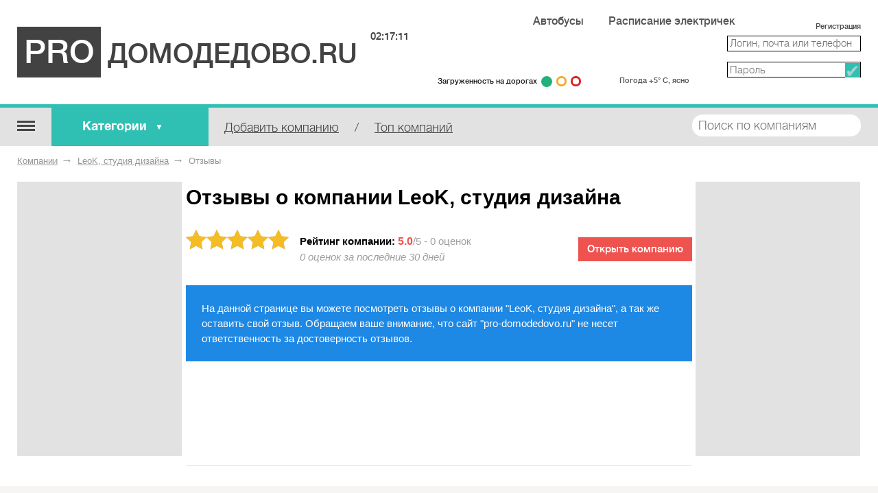

--- FILE ---
content_type: text/html; charset=utf-8
request_url: https://pro-domodedovo.ru/company/0261431----kv79q58h0xf6/review
body_size: 10361
content:
<!DOCTYPE html>
<html lang=ru>
<head>
    <title>Отзывы о компании LeoK, студия дизайна</title>
    <meta http-equiv="content-type" content="text/html; charset=utf-8" />
    <meta charset="utf-8" />
    
    
    <meta name="apple-mobile-web-app-capable" content="yes">
    <link rel="shortcut icon" id="favicon" type="image/png" href="/static/images/favicon.png" />
    <meta name="keywords" content="">
    <meta name="description" content="">
    
    <script src="/static/scripts/peppermint.min.js"></script>
    <link href="/static/css/peppermint.suggested.css" rel="stylesheet" media="all" />
    <link href="/static/css/minify.css" rel="stylesheet" media="all" />
    
    <script src="/static/scripts/core.js"></script>
    <script src="/static/scripts/common.js?v=1.2"></script>
    <script src="/static/scripts/jarallax.min.js"></script>
    <script src="/static/scripts/tippy.all.js"></script>
    <!-- None -->
    <meta name="yandex-verification" content="3f83373af62f0ffb" />
<meta name="pmail-verification" content="ac4e38954145b0aaf533d08fe44a28b2">
    </head>

<body class="wrapper">

    
<!-- modal 2019 -->
<div class="modal-black" id="black-box" onclick="Modal.hide();"></div>
<div class="modal-wrapper" id="modal-box">
    <div class="modal-loader" id="modal-loading">
        <div class="an an-medium">
            <div class="an-bt"></div>
            <div class="an-bt"></div>
            <div class="an-bt"></div>
        </div>
        <div class="loader-back"></div>
    </div>

    <div class="modal-body-wrapper" id="modal-body-wrapper">
        <div class="modal-2019-close" onclick="Modal.hide();">
            <span>x</span>
        </div>
        <div class="modal-2019-prepend" id="modal-prepend"></div>
        <div class="modal-2019-bodywrap">
            <div class="modal-2019-title" id="modal-title"></div>
            <div class="modal-2019-post-title"></div>
            <div class="modal-body" id="modal-body"></div>
        </div>
        <div class="modal-2019-postpend" id="modal-postpend"></div>
    </div>
</div>

    

    
        <div class="head">
            <div class="container not-mobile">
                <div class="pro-logo">
                    <a class="pro-logo-wrapper" href="/">
                        <span class="pro">Pro</span><span class="pro-cityname">домодедово.ru<span id="time-now" class="pro-time"></span></span>
                    </a>
                    <div class="pro-user">
                        
                        
                        <div class="pro-user-tip">
                            <a href="/user/create/">Регистрация</a>
                        </div>
                        <form action="/user/login/" class="form user small" method="post" autocomplete="off">

                            <div class="form-input">
                                <div class="input">
                                    <input type="text" name="email" placeholder="Логин, почта или телефон">
                                </div>
                            </div>

                            <div class="form-input">
                                <div class="input">
                                    <input type="password" name="password" placeholder="Пароль">
                                </div>
                            </div>

                            <label for="submit-mini-form-button" class="login-button">
                                <input type="submit" value="" id="submit-mini-form-button">
                            </label>

                            <input type='hidden' name='csrfmiddlewaretoken' value='QtQMxFXz5Ks3gJBjgWRYc6ulWVt4lnchLsnD4EmSc7S7hTNgcJEVHCjWjH6sKo2N' />
                        </form>
                        
                        
                    </div>
                </div>
                <div class="metro-map">
                    <div class="metro-map-top">
                        <div class="metro-map-top-scheme"><a href="https://rasp.yandex.ru/station/9742354" rel="nofollow" target="_blank">Автобусы</a></div>
                        <div class="metro-map-top-schedule"><a href="https://rasp.yandex.ru/station/9600811/" rel="nofollow" target="_blank">Расписание электричек</a></div>
                    </div>
                    <div class="metro-map-bottom">
                        <div class="metro-map-bottom-roads" onclick="render_jam_modal('Домодедово', 1);"><span class="left">Загруженность на дорогах</span>
                            <span class="road-highlight">
                                <span class="road-green active"></span>
                                <span class="road-yellow"></span>
                                <span class="road-red"></span>
                            </span>
                        </div>
                        
                        <div class="metro-map-bottom-weather"><a href="/weather">Погода +5° С, ясно</a></div>
                    </div>
                </div>

                
                

            </div>

            
            <div class="navigation-placeholder"></div>
            <div class="navigation clear">
    <nav class="container">
        <span class="navigation-burger" onclick="this.find('#burger').toggleClass('active');this.find('#burger-content').toggleClass('active');">
    <span class="burger" id="burger"></span>
    <div class="burger-content menu-content" id="burger-content">
        <a href="/news/">Новости</a>
        <a href="/kino/">Афиша</a>
        <a href="/company/">Компании</a>
        <a href="/board/">Объявления</a>
        <a href="/board/category/0110-rabota">Работа</a>
        <a href="/board/category/04-nedvizhimost">Недвижимость</a>
        <a href="/shop/">Интернет-магазин</a>
    </div>
</span>
        <span class="navigation-list" onclick="this.find('#navigation-list-content').toggleClass('active')">
            <span class="one-line-cut" id="on-mobile-make-block">Категории</span>
            <div class="navigation-list-content ad" id="navigation-list-content">
                <ul>
                    
                    
                    <a href="/company/category/0814-stroitelnyie--otdelochnyie-materialyi"><li class="group">Строительные / отделочные материалы</li></a>
                        
                    
                    <a href="/company/category/0467-oborudovanie--instrument"><li class="group">Оборудование / Инструмент</li></a>
                        
                    
                    <a href="/company/category/04-avarijnyie--spravochnyie--ekstrennyie-sluzhbyi"><li class="group">Аварийные / справочные / экстренные службы</li></a>
                        
                    
                    <a href="/company/category/0218-kommunalnyie--byitovyie--ritualnyie-uslugi"><li class="group">Коммунальные / бытовые / ритуальные услуги</li></a>
                        
                    
                    <a href="/company/category/0335-meditsina--zdorove--krasota"><li class="group">Медицина / Здоровье / Красота</li></a>
                        
                    
                    <a href="/company/category/0868-stroitelstvo--nedvizhimost--remont"><li class="group">Строительство / Недвижимость / Ремонт</li></a>
                        
                    
                    <a href="/company/category/0622-odezhda--obuv"><li class="group">Одежда / Обувь</li></a>
                        
                    
                    <a href="/company/category/0947-tekstil--predmetyi-interera"><li class="group">Текстиль / Предметы интерьера</li></a>
                        
                    
                    <a href="/company/category/0279-kultura--iskusstvo--religiya"><li class="group">Культура / Искусство / Религия</li></a>
                        
                    
                    <a href="/company/category/067-gorod--vlast"><li class="group">Город / Власть</li></a>
                        
                    
                    <a href="/company/category/0761-sport--otdyih--turizm"><li class="group">Спорт / Отдых / Туризм</li></a>
                        
                    
                    <a href="/company/category/0560-obrazovanie--rabota--karera"><li class="group">Образование / Работа / Карьера</li></a>
                        
                    
                    <a href="/company/category/0256-kompyuteryi--byitovaya-tehnika--ofisnaya-tehnika"><li class="group">Компьютеры / Бытовая техника / Офисная техника</li></a>
                        
                    
                    <a href="/company/category/0654-ohrana--bezopasnost"><li class="group">Охрана / Безопасность</li></a>
                        
                    
                    <a href="/company/category/0438-metallyi--toplivo--himiya"><li class="group">Металлы / Топливо / Химия</li></a>
                        
                    
                    <a href="/company/category/01108-elektronika--elektrotehnika"><li class="group">Электроника / Электротехника</li></a>
                        
                    
                    <a href="/company/category/01021-transport--gruzoperevozki"><li class="group">Транспорт / Грузоперевозки</li></a>
                        
                    
                    <a href="/company/category/0308-mebel--materialyi--furnitura"><li class="group">Мебель / Материалы / Фурнитура</li></a>
                        
                    
                    <a href="/company/category/0174-internet--svyaz--informatsionnyie-tehnologii"><li class="group">Интернет / Связь / IT</li></a>
                        
                    
                    <a href="/company/category/016-avtoservis--avtotovaryi"><li class="group">Автосервис / Автотовары</li></a>
                        
                    
                    <a href="/company/category/0707-reklama--poligrafiya--smi"><li class="group">Реклама / Полиграфия / СМИ</li></a>
                        
                    
                    <a href="/company/category/0963-tovaryi-dlya-zhivotnyih--veterinariya"><li class="group">Товары для животных / Ветеринария</li></a>
                        
                    
                    <a href="/company/category/0123-dosug--razvlecheniya--obschestvennoe-pitanie"><li class="group">Досуг / Развлечения / Еда</li></a>
                        
                    
                    <a href="/company/category/01126-yuridicheskie--finansovyie--biznes-uslugi"><li class="group">Юридические / финансовые услуги</li></a>
                        
                    
                    <a href="/company/category/01079-hoztovaryi--kantselyariya--upakovka"><li class="group">Хозтовары / Канцелярия / Упаковка</li></a>
                        
                    
                </ul>
            </div>
        </span>
        <span class="not-mobile pad-in-menu">
            
            
            <a class="item underline" href="#" onclick="modal('Запрещено', 'Необходима авторизация для создания компании.')">Добавить компанию</a>
            
            <span class="item passive">/</span>
            <a class="item underline" href="#">Топ компаний</a>
        </span>
        <div class="right mobile-full w-20 relative search-block-ajax no-margin">
            <form action="/company/search" method="post" q-form="on_search" autocomplete="off" class="block-important not-mobile">
                <input class="header-search-input w-100" type="text" name="query" placeholder="Поиск по компаниям" id="company-search" onkeyup="CompanySearch.oninput(this);">
                <input type='hidden' name='csrfmiddlewaretoken' value='QtQMxFXz5Ks3gJBjgWRYc6ulWVt4lnchLsnD4EmSc7S7hTNgcJEVHCjWjH6sKo2N' />
                <input type="submit" class="search-button">
                <input type="hidden" name="category" value="" id="company-search-category">
            </form>
            <div class="mobile-only hidden-search-reveal" onclick="search_reveal(this);"></div>
            <div class="hidden quick-search" id="company-search-results"></div>
        </div>
    </nav>
</div>
            
        </div>
    

    
        <!-- c -->

<div class="list container">

    <div class="breadcrumbs news">
        <div class="breadcrumb"><a href="/company/">Компании</a></div>
        <div class="breadcrumb"><a href="/company/0261431----kv79q58h0xf6">LeoK, студия дизайна</a></div>
        <div class="breadcrumb">Отзывы</div>
    </div>

    <div class="">

        <div class="two__sidebar absolute not-mobile clear">
            <div class="left__bar">
                <div class="possible-pc-banner"><!-- Yandex.RTB R-A-185568-1 -->
<div id="yandex_rtb_R-A-185568-1"></div>
<script type="text/javascript">
    (function(w, d, n, s, t) {
        w[n] = w[n] || [];
        w[n].push(function() {
            Ya.Context.AdvManager.render({
                blockId: "R-A-185568-1",
                renderTo: "yandex_rtb_R-A-185568-1",
                async: true
            });
        });
        t = d.getElementsByTagName("script")[0];
        s = d.createElement("script");
        s.type = "text/javascript";
        s.src = "//an.yandex.ru/system/context.js";
        s.async = true;
        t.parentNode.insertBefore(s, t);
    })(this, this.document, "yandexContextAsyncCallbacks");
</script></div>
            </div>
            <div class="right__bar">
                <div class="possible-pc-banner"><!-- Yandex.RTB R-A-185568-2 -->
<div id="yandex_rtb_R-A-185568-2"></div>
<script type="text/javascript">
    (function(w, d, n, s, t) {
        w[n] = w[n] || [];
        w[n].push(function() {
            Ya.Context.AdvManager.render({
                blockId: "R-A-185568-2",
                renderTo: "yandex_rtb_R-A-185568-2",
                async: true
            });
        });
        t = d.getElementsByTagName("script")[0];
        s = d.createElement("script");
        s.type = "text/javascript";
        s.src = "//an.yandex.ru/system/context.js";
        s.async = true;
        t.parentNode.insertBefore(s, t);
    })(this, this.document, "yandexContextAsyncCallbacks");
</script></div>
            </div>
        </div>
        <div class="readable relative h1-bottom-margin">
            <h1>Отзывы о компании LeoK, студия дизайна</h1>
            <div class="company-meta">
                
                <div class="left company-review-rating">
                    
                    
<div class="starability-result" data-rating="5" aria-describedby="rated-element">
    Рейтинг: 5
</div>
<div class="hidden" itemprop="aggregateRating" itemscope itemtype="http://schema.org/AggregateRating">Средняя оценка - <span itemprop="ratingValue">0</span>
    на основании <span itemprop="reviewCount">0</span>
    отзывов и <span itemprop="ratingCount">0</span>
    оценок.
    <meta itemprop="worstRating" content = "1"/>
    <meta itemprop="bestRating" content = "5"/>
</div>
                    
                </div>
                <div class="company-rating-info">
                    <div class="gray rated"><div class="black strong inline">Рейтинг компании:</div> <span class="big-number">5.0</span>/5 - 0 оценок</div>
                    <div class="italic gray">0 оценок за последние 30 дней</div>
                </div>
                <div class="company-rating-info-button">
                    <a href="/company/0261431----kv79q58h0xf6" class="button red">Открыть компанию</a>
                </div>
                <div class="clear company-review-about">
                    
                    <p class="main-idea inline">
                    На данной странице вы можете посмотреть отзывы о компании "LeoK, студия дизайна", а так же оставить свой отзыв. Обращаем ваше внимание, что сайт "pro-domodedovo.ru" не несет ответственность за достоверность отзывов.
                    </p>
                </div>
            </div>
        </div>

        
    </div>
</div>
<div class="secondary">
    <div class="list container">

        <div class="comments fix-bunners" id="list">

            
            

            

            <div class="two__sidebar full not-mobile clear">
                
                <div class="left__bar">
                    <div class="possible-pc-banner"><!-- Yandex.RTB R-A-185568-3 -->
<div id="yandex_rtb_R-A-185568-3"></div>
<script type="text/javascript">
    (function(w, d, n, s, t) {
        w[n] = w[n] || [];
        w[n].push(function() {
            Ya.Context.AdvManager.render({
                blockId: "R-A-185568-3",
                renderTo: "yandex_rtb_R-A-185568-3",
                async: true
            });
        });
        t = d.getElementsByTagName("script")[0];
        s = d.createElement("script");
        s.type = "text/javascript";
        s.src = "//an.yandex.ru/system/context.js";
        s.async = true;
        t.parentNode.insertBefore(s, t);
    })(this, this.document, "yandexContextAsyncCallbacks");
</script></div>
                </div>
                <div class="right__bar">
                    <div class="possible-pc-banner"><!-- Yandex.RTB R-A-185568-4 -->
<div id="yandex_rtb_R-A-185568-4"></div>
<script type="text/javascript">
    (function(w, d, n, s, t) {
        w[n] = w[n] || [];
        w[n].push(function() {
            Ya.Context.AdvManager.render({
                blockId: "R-A-185568-4",
                renderTo: "yandex_rtb_R-A-185568-4",
                async: true
            });
        });
        t = d.getElementsByTagName("script")[0];
        s = d.createElement("script");
        s.type = "text/javascript";
        s.src = "//an.yandex.ru/system/context.js";
        s.async = true;
        t.parentNode.insertBefore(s, t);
    })(this, this.document, "yandexContextAsyncCallbacks");
</script></div>
                </div>
                
                <div class="slid__bar">
                    <div class="count">0 отзывов</div>
                    <div class="subscribe" onclick="create_feedback();return false;">Пожаловаться</div>
                    <div class="shop-comment">
                        <div class="avatar not-tablet">
                            
                            <img src="/static/images/no-ava.png">
                            
                        </div>
                        <form action="/comment/company/261431" method="post" enctype="multipart/form-data" image-action="/upload/image/" q-form="on_comment_create">
                            <div class="rate guest">
                                
                                <fieldset class="starability-fade can_rate">
	<legend>Ваша оценка:</legend>
    <input type="radio" id="rate-item-261431_1" name="rating" value="1">
    <label for="rate-item-261431_1" title="Ужасно">1 звезда</label>

    <input type="radio" id="rate-item-261431_2" name="rating" value="2">
    <label for="rate-item-261431_2" title="Плохо">2 звезды</label>

    <input type="radio" id="rate-item-261431_3" name="rating" value="3">
    <label for="rate-item-261431_3" title="Средне">3 звезды</label>

    <input type="radio" id="rate-item-261431_4" name="rating" value="4">
    <label for="rate-item-261431_4" title="Хорошо">4 звезды</label>

    <input type="radio" id="rate-item-261431_5" name="rating" value="5" checked="checked">
    <label for="rate-item-261431_5" title="Отлично">5 звёзд</label>
</fieldset>
                                
                            </div>
                            
                            <input type="text" name="name" placeholder="Ваше имя" required>
                            
                            <textarea name="body" placeholder="Ваш отзыв" class="resizable guest" id="id_body" required></textarea>
                            
                            <div class="footer">
                                
                                <label for="file"><span class="hint">Вы можете загрузить ещё <b class="create_counter">8 изображений</b>.</span></label>
                                <input type="submit" value="Отправить" class="button inline green">
                            </div>

                            <div id="upload-dropbox" class="upload-dropbox">
                                <div class="upload-dropbox-inner">
                                    <div class="upload-label drop-label">Перенесите сюда файлы, чтобы прикрепить их к записи</div>
                                    <div class="upload-label release-label">Отпустите клавишу мыши, чтобы прикрепить файлы</div>
                                </div>
                            </div>
                            <div class="js_upload-views"></div>
                            <input type="file" name="file" id="file" class="file-upload hidden" accept="image/*, video/*, text/plain, audio/*" multiple="">
                            <input type="hidden" id="files_data" name="files_data" value="">
                            <input type="hidden" id="csrf_token" name="csrf" value="QtQMxFXz5Ks3gJBjgWRYc6ulWVt4lnchLsnD4EmSc7S7hTNgcJEVHCjWjH6sKo2N">
                        </form>
                    </div>
                </div>
            </div>

            <div id="comments_here">
            
            </div>

        </div>
    </div>
</div>

        
    

    
    <footer>
        <div class="container">
            <div class=" left left-side w-30">
                <div class="pro-logo">
                    <noindex>
                    <a class="pro-logo-wrapper" href="//pro-goroda.com" target="_blank">
                        
                        <span class="pro">PRO</span>
                        <span class="pro-cityname">ГОРОДА.COM</span>
                    </a>
                    </noindex>
                </div>
                Если Вам есть, о чем рассказать людям или у Вас есть темы для интересных статей, отправляйте нам на почту ve@pr.city
                <p>
                    
                    Адрес: Домодедово, Станционная улица, 24А<br/> 
Телефон: 8 (968) 861-22-31</p>
                <div onclick="nightmode();">Ночной режим</div>
            </div>
            <div class="right right-side w-70">
                <div class="left w-30">
                    <div class="name">Основные разделы</div>
                    <div class="menu-content">
                        <a href="/news/">Новости</a>
                        <a href="/kino/">Афиша</a>
                        <a href="/company/">Компании</a>
                        <a href="/board/">Объявления</a>
                        <a href="/board/category/0110-rabota">Работа</a>
                        <a href="/board/category/04-nedvizhimost">Недвижимость</a>
                        <a href="/shop/">Интернет-магазин</a>
                    </div>
                </div>
                <div class="left w-30">
                    <div class="name">Мы в социальных сетях</div>
                    <div class="social">
                        
                        <a href="https://vk.com/pro_domodedovo"><img src="/static/images/vk.png"></a>
<a href="https://www.facebook.com/prodomodedovo/"><img src="/static/images/fb.png"></a>
<a href="https://ok.ru/prodomodedovo"><img src="/static/images/ok.png"></a>
<a href="https://www.youtube.com/channel/UCQkthH49ViALIxX68evaZ3Q"><img src="/static/images/yt.png"></a><form method="post">
                            <label for="footer-subscribe">Хочу быть в курсе событий!</label>
                            <div class="footer-subscribe">
                                <input type="text" name="subscribe-now" placeholder="Введите e-mail..." id="footer-subscribe">
                                <input type="submit" class="subscribe" value="">
                            </div>
                        </form>
                        
                        
                        <noindex>
    <div style="display:none"><!--LiveInternet counter--><script type="text/javascript"><!--

document.write("<a href='http://www.liveinternet.ru/click' "+

"target=_blank><img src='//counter.yadro.ru/hit?t14.11;r"+

escape(document.referrer)+((typeof(screen)=="undefined")?"":
";s"+screen.width+"*"+screen.height+"*"+(screen.colorDepth?
screen.colorDepth:screen.pixelDepth))+";u"+escape(document.URL)+
";"+Math.random()+
"' alt='' title='LiveInternet: показано число просмотров за 24"+
" часа, посетителей за 24 часа и за сегодня' "+
"border='0' width='88' height='31'><\/a>")
//--></script><!--/LiveInternet-->


</div>


<!-- Yandex.Metrika counter -->
<script type="text/javascript">
(function (d, w, c) {
    (w[c] = w[c] || []).push(function() {
        try {
            w.yaCounter34753960 = new Ya.Metrika({id:34753960,
                    webvisor:true,
                    clickmap:true,
                    trackLinks:true,
                    accurateTrackBounce:true});
        } catch(e) { }
    });

    var n = d.getElementsByTagName("script")[0],
        s = d.createElement("script"),
        f = function () { n.parentNode.insertBefore(s, n); };
    s.type = "text/javascript";
    s.async = true;
    s.src = (d.location.protocol == "https:" ? "https:" : "http:") + "//mc.yandex.ru/metrika/watch.js";

    if (w.opera == "[object Opera]") {
        d.addEventListener("DOMContentLoaded", f, false);
    } else { f(); }
})(document, window, "yandex_metrika_callbacks");
</script>
<noscript><div><img src="//mc.yandex.ru/watch/34753960" style="position:absolute; left:-9999px;" alt="" /></div></noscript>
<!-- /Yandex.Metrika counter -->

<!-- Rating@Mail.ru counter -->
<script type="text/javascript">
var _tmr = window._tmr || (window._tmr = []);
_tmr.push({id: "2846662", type: "pageView", start: (new Date()).getTime()});
(function (d, w, id) {
  if (d.getElementById(id)) return;
  var ts = d.createElement("script"); ts.type = "text/javascript"; ts.async = true; ts.id = id;
  ts.src = (d.location.protocol == "https:" ? "https:" : "http:") + "//top-fwz1.mail.ru/js/code.js";
  var f = function () {var s = d.getElementsByTagName("script")[0]; s.parentNode.insertBefore(ts, s);};
  if (w.opera == "[object Opera]") { d.addEventListener("DOMContentLoaded", f, false); } else { f(); }
})(document, window, "topmailru-code");
</script><noscript><div style="position:absolute;left:-10000px;">
<img src="//top-fwz1.mail.ru/counter?id=2846662;js=na" style="border:0;" height="1" width="1" alt="Рейтинг@Mail.ru" />
</div></noscript>
<!-- //Rating@Mail.ru counter -->

<!-- Rating@Mail.ru logo -->
<a href="http://top.mail.ru/jump?from=2846662">
<img src="//top-fwz1.mail.ru/counter?id=2846662;t=479;l=1" 
style="border:0;" height="31" width="88" alt="Рейтинг@Mail.ru" /></a>
<!-- //Rating@Mail.ru logo -->


<!-- Yandex.Metrika counter -->
<script type="text/javascript" >
    (function (d, w, c) {
        (w[c] = w[c] || []).push(function() {
            try {
                w.yaCounter47878661 = new Ya.Metrika({
                    id:47878661,
                    clickmap:true,
                    trackLinks:true,
                    accurateTrackBounce:true,
                    webvisor:true
                });
            } catch(e) { }
        });

        var n = d.getElementsByTagName("script")[0],
            s = d.createElement("script"),
            f = function () { n.parentNode.insertBefore(s, n); };
        s.type = "text/javascript";
        s.async = true;
        s.src = "https://mc.yandex.ru/metrika/watch.js";

        if (w.opera == "[object Opera]") {
            d.addEventListener("DOMContentLoaded", f, false);
        } else { f(); }
    })(document, window, "yandex_metrika_callbacks");
</script>
<noscript><div><img src="https://mc.yandex.ru/watch/47878661" style="position:absolute; left:-9999px;" alt="" /></div></noscript>
<!-- /Yandex.Metrika counter -->

</noindex>

<meta name="pmail-verification" content="ac4e38954145b0aaf533d08fe44a28b2"><a href="http://domodedovo.pr.city/"><img src="/static/images/footer_pr_city.png"></a>
                    </div>
                </div>
                <div class="left w-30">
                    <div class="name">Полезные ссылки</div>
                    <ul>
                        <a href="/city/"><li>О городе</li></a>
                        <a href="/about/"><li>О портале</li></a>
                        <a href="/user/create/"><li>Регистрация</li></a>
                        
                        <li>&nbsp;</li>
                        <a href="/polzovatelskoe-soglashenie"><li>Пользовательское соглашение</li></a>
                        <a href="/politika-konfidentsialnosti"><li>Политика конфиденциальности</li></a>
                    </ul>
                </div>
            </div>
            
        </div>
    </footer>

    <script>
    var User = {
        id: 0,
        name: 'Гость',
        is_superuser: false,
        'city': 'domodedovo',
        'balance': 0,
    };
    </script>
    

    
    
    
    
    
    
    <script type="text/javascript">
        var CompanySearch = {
            oninput: function(el) {
                if (el.value.length < 3) return false;
                // console.log(val);
                xhr('get', "/company/search/quick/" + el.value, CompanySearch.render);
            },
            render: function(request) {
                request = json.loads(request);
                var element = Q('#company-search-results');
                if (request.items.length < 1) {
                    element.html('').removeClass('active');
                    return;
                }
                var html = '<ul>';
                for(var i=0; i<request.items.length; i++) {
                    html += '<a href="'+request.items[i].url+'"><li class="one-line-cut">'+request.items[i].name+'</li></a>';
                }
                // html += '<input id="dynamic-submit-quick-search" type="submit" class="hidden">';
                // html += '<label for="dynamic-submit-quick-search"><li class="one-line-cut">Все результаты по запросу '+Q('.header-search-input').val()+'</li></label>';
                html += '<a href="#" onclick="Q(\'.search-button\').click();"><li class="one-line-cut">Все результаты по запросу '+Q('.header-search-input').val()+'</li></a>';
                html += '</ul>';
                element.addClass('active').html(html);
            }
        };

        document.on('load', function() {
            var screen_obj = Q(document.body).getBoundingClientRect();
            if (screen_obj.width < 720) {
                Q('#on-mobile-make-block').attr('style', 'display: block;pointer-events: none;');
            }
            ellipsizeTextBox('.news-block .title');
            ellipsizeTextBox('.news-block .subtitle');
            Q('#company-search-select').on('click', function() {
                Q('.options').toggleClass('active');
            });

            // banner truck here
            init_truckbanners();

            Q('.image.canvas').each(function(el) {
                new AnimatedBanner(Q('#' + el.id));//, 'PRO', 'GORODA.COM');
            });
        });

        function edit_company(id) {
            xhr('get', "/company/edit/0".replace('0', id), function(request) {
                //console.log(request);
                modal('Редактирование компании', request);
                q_form('[q-form="on_company_modal_edit"]');
            });
        }

        function on_company_modal_edit(request) {
            request = json.loads(request);
            if (ajax_errors('[q-form="on_company_modal_edit"]', request)) return;
            if (request.success) {
                modal('Редактирование компании', 'Данные обновлены.');
            }
        }

        /*function select_category(el) {
            Q('#ad-selected').html(el.html());
            Q('#ad-options .option').removeClass('active');
            el.toggleClass('active');
            if (el.attr('value') != '') {
                Q('#any-ad-cat').removeClass('hidden');
            } else {
                Q('#any-ad-cat').addClass('hidden').removeClass('active');
            }
            Q('#ad-search-category').value = el.attr('value');
        }*/

        function on_search(request) {
            request = json.loads(request);
            console.log('on_search', request);
            if (request.success) {
                window.location.href = request.redirect;
            }
        }

        Q('#shop-select').on('click', function() {
            Q('.options').toggleClass('active');
        });

        function company_edit_remove_category(el) {
            el.parentNode.remove();

            var cat_list = [];
            Q('#category_list_box .tag').each(function(elem) {
                cat_list.push(elem.attr('data-id'));
            });
            Q('#category_list').value = json.dumps(cat_list);

        }

        var suggest_category = function(el) {
            var q = el.value;
            var e = [];

            Q('#category_list_box .tag').each(function(el) {
                e.push(el.attr('data-id'));
            });

            if (e.length) {
                e = '&e=' + e.join(',');
            } else {
                e = '';
            }

            xhr('get', '/company/api/category' + '?q=' + q + e, function(request) {
                Q('#categories-autocomplete').html('').removeClass('hidden');
                request = json.loads(request);

                if (request.items) {
                    request.items.forEach(function(item) {
                        var el = [
                            '<li',
                                ' class="list-item"',
                                ' onclick="confirm_category(this)"',
                                ' data-id=\'' + item.id + '\'',
                                '>',
                                    item.name,
                            '</li>',
                        ].join('');
                        Q('#categories-autocomplete').append(el);
                    });

                    // el = '<li class="list-item" onclick="confirm_inn(false)">Добавить свой вариант</li>';
                    // Q('#categories-autocomplete').append(el);

                }
            });
        }

        function confirm_category(el) {
            Q('#categories-input').value = '';
            Q('#category_list_box').append('<span class="tag" data-id="'+ el.attr('data-id') +'">'+ el.innerText +' <span class="close red" onclick="this.parentNode.remove();">X</span></span>');
            Q('#categories-autocomplete').html('');

            var cat_list = [];
            Q('#category_list_box .tag').each(function(elem) {
                cat_list.push(elem.attr('data-id'));
            });
            Q('#category_list').value = json.dumps(cat_list);
        }
    </script>

    <script>
        if (!Q('#slider').empty())
            Peppermint(document.getElementById('slider'), {
                dots: true,
                dotsContainer: Q('#slider').nextElementSibling,
            });

        function on_comment_create(request) {
            request = json.loads(request);
            Q('#comments_here').prepend(request.html);
            Q('.shop-comment form').reset();
            var el = Q('#comments_here .comment:first-child');
            el.addClass('new');
            scrollTo(getCoords(el).top - 60, 1500*0.5);
            setTimeout(function() {
                Q('#comments_here .comment:first-child').removeClass('new');
            }, 1500);
            console.log('on_comment_create', request);
        }
        function create_feedback() {
        var html = [
            '<form method="post" id="feedback-form" class="feedback-form" action="'+feedback_url+'" q-form="on_feedback">',
                (User.id > 0 ? '' : '<div class="form-row"><input type="text" placeholder="Ваше имя" name="name"></div>'),
                '<div class="form-row"><textarea class="resizable" name="body" placeholder="Опишите проблему"></textarea></div>',
                '<input type="hidden" name="backurl" value="'+ window.location.pathname +'">',
                '<input type="submit" value="Отправить">',
            '</form>',
        ].join('');
        modal('Сообщить об ошибке', html);
        q_form('#feedback-form');
    }

    function on_feedback(request) {

            Q('#feedback-form .form-row.error').removeClass('error');
            Q('#feedback-form .form-row .error').each(function(el) { el.remove(); });

            request = json.loads(request);
            if (request.errors) {
                var errors = json.loads(request.errors);
                var keys = Object.keys(errors);
                for(var i=0; i<keys.length; i++) {
                    // alert(keys[i]+' -> '+errors[keys[i]][0]['message']);
                    // var el = Q('#feedback-form [name="'+ keys[i] +'"]');
                    var at = Q('#feedback-form [name="'+ keys[i] +'"]').parentNode;
                    at.append('<div class="error">'+ errors[keys[i]][0]['message'] +'</div>');
                    at.addClass('error');

                    // var t = document.createElement('template');
                    // t.innerHTML = '<div class="error">'+ errors[keys[i]][0]['message'] +'</div>';

                    // el.parentNode.insertBefore(t.content.cloneNode(true), el.nextSibling);
                    //.prepend('<div class="error">'+ errors[keys[i]][0]['message'] +'</div>');
                }
            }
            if (request.success == 1) {
                modal('Ошибка отправлена', 'Спасибо за сотрудничество!');
            }
            console.log('on_feedback', request);
        }

    var feedback_url = '/feedback/create';

    document.on('load', function() {
        // xhr('get', '/news/261431/source', function(request) {
        //     var request = json.loads(request);
        //     if (request.success && request.source) {
        //         Q('#ne' + 'ws-tail').html('Источники:<br>' + (linkify(request.source)).split('\n').join('<br>'));
        //     }
        // });

        var screen_obj = document.body.getBoundingClientRect();
        if (screen_obj.width < 960) {
            Q('.comments .two__sidebar').html(Q('.comments .slid__bar').html()).removeClass('not-mobile');

            var slides = Q('.post.news #slider figure div');
            if (Q('#cool-image-placeholder').empty() && (!slides.empty() || slides.length)) {
                var html = '<div class="slider peppermint peppermint-inactive" id="mobile-slider">';

                slides.each(function(el) {
                    html += '<figure>'+el.outerHTML+'</figure>';
                });
                html += '</div>';
                Q('#mobile-news-slider').html(html);
                Peppermint(document.getElementById('mobile-slider'), {
                    dots: true,
                    slideshow: true,
                    stopSlideshowAfterInteraction: true,
                    slideshowInterval: 2000,
                    dotsContainer: Q('#mobile-slider').nextElementSibling,
                });
            }
        }

        if (!Q('#cool-image-placeholder').empty()) {
            var test = new AnimatedBanner(Q('#cool-image-placeholder'));
        }

        ellipsizeTextBox('.list-item.x5 .title');
        ellipsizeTextBox('.list-item.x5 .hover-block');
        ellipsizeTextBox('.list-item.x5 .short-block');
    });
    function linkify(text) {
        var urlRegex =/(\b(https?|ftp|file):\/\/[-A-Z0-9+&@#\/%?=~_|!:,.;]*[-A-Z0-9+&@#\/%=~_|])/ig;
        return text.replace(urlRegex, function(url) {
            return '<a href="' + url + '" target="_blank">' + url + '</a>';
        });
    }
    </script>


    
    
    <input type='hidden' name='csrfmiddlewaretoken' value='QtQMxFXz5Ks3gJBjgWRYc6ulWVt4lnchLsnD4EmSc7S7hTNgcJEVHCjWjH6sKo2N' />
</body>
</html>

--- FILE ---
content_type: application/javascript; charset=utf8
request_url: https://pro-domodedovo.ru/static/scripts/common.js?v=1.2
body_size: 77725
content:
(function(exports) {
    "use strict";
   var is = function (obj, type) {
        return Object.prototype.toString.call(obj) === '[object ' + type + ']';
    }
    var json = {};
    json.dumps = function(data) {
        return JSON.stringify(data);
    };
    json.loads = function(data) {
        return JSON.parse(data);
    };

    function MediumEditorWrath() {
        (function() {
            function setup() {
                var selector = '.django-mediumeditor-editable';
                var editor = new MediumEditor(selector, MediumEditorOptions);
                // update the text box
                editor.subscribe('blur', function (event, editable) {
                    // Get the HTML from the editor
                    var html = editable.innerHTML.trim();
                    // Grab the selector for the associated text area
                    var textareaSelector = '#' + editable.attributes['data-mediumeditor-textarea'].value;
                    // Update the value of the textarea to the HTML
                    document.querySelectorAll(textareaSelector)[0].value = html;
                });
                // load the data in
                var editableElements = document.querySelectorAll(selector);
                Array.prototype.forEach.call(editableElements, function(el, i){
                    // Grab the selector for the associated text area
                    var textareaSelector = '#' + el.attributes['data-mediumeditor-textarea'].value;
                    // Get the stored HTML
                    var html = document.querySelectorAll(textareaSelector)[0].value;
                    // Set the value
                    editor.setContent(html, i);
                });
            };

            // Wait for the DOM to be loaded before configuring the editor
            if (document.readyState != 'loading'){
                setup();
            } else {
                document.addEventListener('DOMContentLoaded', setup);
            }

        })();
    }

    var http = function(selector, callback, presend) {

        Q(document).off('submit').on('submit', function( event ) {

            var element = Q(selector);

            if (event.target != element) {
                return;
            }

            event.preventDefault();

            var files = this.find('[type="file"]');
            if (files) files.attr('disabled', 'disabled');

            var data = new FormData( element );
            if ( presend ) {
                data = presend(data);
            }

            var form = element;
            var xhr = new XMLHttpRequest;
            xhr.open(form.attr('method'), form.attr('action'), true);
            //xhr.setRequestHeader("Content-Type", "application/json;charset=UTF-8");
            xhr.setRequestHeader("X-Requested-With", "XMLHttpRequest");
            xhr.onload = function(data) {
                if (files) files.removeAttr('disabled');
                callback(form, xhr.responseText);
            }
            xhr.onerror = function(e) {
                if (files) files.removeAttr('disabled');
                console.log(e);
            }
            xhr.send(data);

            return xhr;
        });
    };

    function getCookie(name) {
      var matches = document.cookie.match(new RegExp(
        "(?:^|; )" + name.replace(/([\.$?*|{}\(\)\[\]\\\/\+^])/g, '\\$1') + "=([^;]*)"
      ));
      var result = matches ? decodeURIComponent(matches[1]) : undefined;

      if (navigator.userAgent.indexOf("Opera") || (window.opera && opera.toString() == "[object Opera]")) {
        if (name == 'csrftoken') {
          // return Q("input[name='csrfmiddlewaretoken']:last-child").value;
          var e = document.querySelector("input[name='csrfmiddlewaretoken']");
          if (e) return e.value;
        }
      }
      return result;
    }

    function setCookie (name, value, seconds) {
        if (typeof(seconds) != 'undefined') {
            var date = new Date();
            date.setTime(date.getTime() + (seconds) * 100000);
            var expires = "; expires=" + date.toGMTString();
        }
        else {
            var expires = "";
        }

        document.cookie = name + "=" + value + expires + "; path=/";
    }


    exports.is = is;
    exports.json = json;
    exports.http = http;
    exports.Http = http;
    exports.getCookie = getCookie;
    exports.setCookie = setCookie;
    exports.getcookie = getCookie;
    exports.setcookie = getCookie;
    exports.MediumEditorWrath = MediumEditorWrath;
    exports.wrath = MediumEditorWrath;

})(this);

document.addEventListener("DOMContentLoaded", function(event) {
(function() {
  var hidden = "hidden";

  // Standards:
  if (hidden in document)
    document.addEventListener("visibilitychange", onchange);
  else if ((hidden = "mozHidden") in document)
    document.addEventListener("mozvisibilitychange", onchange);
  else if ((hidden = "webkitHidden") in document)
    document.addEventListener("webkitvisibilitychange", onchange);
  else if ((hidden = "msHidden") in document)
    document.addEventListener("msvisibilitychange", onchange);
  // IE 9 and lower:
  else if ("onfocusin" in document)
    document.onfocusin = document.onfocusout = onchange;
  // All others:
  else
    window.onpageshow = window.onpagehide
    = window.onfocus = window.onblur = onchange;

  function onchange (evt) {
    var v = "visible", h = "hidden",
        evtMap = {
          focus:v, focusin:v, pageshow:v, blur:h, focusout:h, pagehide:h
        };

    evt = evt || window.event;
    // if (evt.type in evtMap)
    //   document.body.className = evtMap[evt.type];
    // else
    //   document.body.className = this[hidden] ? "hidden" : "visible";

    var focused = new CustomEvent("focused", {
        detail: {
            focused: !window.document[hidden]
        }
    });
    window.dispatchEvent(focused);
  }

  // set the initial state (but only if browser supports the Page Visibility API)
  if( document[hidden] !== undefined )
    onchange({type: document[hidden] ? "blur" : "focus"});
})();
});

function nightmode(load) {
    if (load) {
        var switcher = localStorage.getItem('nightmode');
        if (!switcher || switcher < 1) return;
    }
    Q('html').toggleClass('invert');
    if (Q('html').hasClass('invert')) localStorage.setItem('nightmode', 1);
    else localStorage.setItem('nightmode', 0);
}

function disable_shorty() {
    Q('.shorty-off').delete();
    Q('.ad-category-list ul').removeClass('shorty');
}

document.addEventListener("DOMContentLoaded", function(event) {
    if (window['q_off']) return;
    nightmode(true);

    tippy('.tip', {
        theme: 'witch'
    });

    setTimeout(function() {
        init_banners();
    }, 250);

    var cats = Q('.ad-category-list ul');
    if (cats.length) {
        var should_hide = false;
        for(var i=0; i<cats.length; i++) {
            if (cats[i].offsetHeight >75) {
                should_hide = true;
            }
        }
        if (should_hide) {
            Q('.ad-category-list ul').addClass('shorty');
            Q('.ad-category-list').append('<div class="shorty-off" onclick="disable_shorty();">Показать всё</div>');
        }
    }

    Q('[dropdown-target]').on('click', function() {
        Q(this.attr('dropdown-target')).toggleClass('active');
    });
    if (document.getElementById("time-now")) {
        setInterval(function () {
            document.getElementById("time-now").innerHTML = moscowTime(true);
        }, 800);
    }
    resizable();
    ellipsizeTextBox();
    Cart.load();

    var news_slider = Q('#news-slider');
    if (!news_slider.empty()) {
        Peppermint(document.getElementById('news-slider'), {
            dots: true,
            slideshow: true,
            stopSlideshowAfterInteraction: true,
            slideshowInterval: 4 * 2000,
            dotsContainer: Q('#news-slider').nextElementSibling,
        });
        ellipsizeTextBox('.news-block .title');
        ellipsizeTextBox('.news-block .subtitle');
    }

    window.addEventListener("storage", function() {
        Cart.load();
        if (window.location.href.includes('shop/checkout')) Cart.render_at();
    }, false);

    Q('[data-switch]').on('click', function() {
        this.parentNode.find('[data-switch]').each(function(el) {
            Q(el.attr('data-switch')).removeClass('active');
            el.removeClass('active');
        });
        this.addClass('active');
        Q(this.attr('data-switch')).addClass('active');
    });
    // document.on('storage', function() {
    //     Cart.load();
    // });

    document.on('click', function(e) {
        if (Modal.opened) {
            if (Q('.modal-wrapper').find(e.target)) Modal.hide();
        }
        if (e.target.attr('data-image')) {
            modal('Просмотр изображения', '<img src="'+ e.target.attr('data-image') +'" style="margin: auto;display: block;">');
            return;
        }
        Q('.menu-content.active').each(function(el) {
            if (!el.parentNode.find(e.target) && e.target != el.parentNode && e.target.nextElementSibling != el) {
                el.parentNode.find('.active').removeClass('active');                
            }
        });
        Q('.navigation-list-content.active').each(function(el) {
            if (!el.parentNode.find(e.target) && e.target != el.parentNode) el.removeClass('active');
        });
    });

    var short_el = Q('section.short');
    if (!short_el.empty()) {
        short_el.attr('data-full', json.dumps(short_el.html()));
        ellipsizeTextBox('section.short', function() {
            var after = short_el;//Q('.shop-item-about');
            var t = document.createElement('template');
            t.innerHTML = '<div class="read__all" onclick="make_full();" id="make-full">подробнее</div>';
            after.parentNode.insertBefore(t.content.cloneNode(true), after.nextSibling);
        });
    }
});


function make_full() {
    var el = Q('section.short');
    Q('#make-full').remove();
    el.html(json.loads(el.attr('data-full')));
    el.removeClass('short');
}


var Gallery = {
    default_target: '.shop-item-gallery',
    render: function(target) {
        var target = target || this.default_target;
        target = Q(target);
        //
    }
};


function search_reveal(el) {
    el.removeClass('mobile-only').addClass('hidden');
    el.parentNode.find('.not-mobile').removeClass('not-mobile');
    Q('.navigation').addClass('mobile-active');
}


/* IMAGES */
document.addEventListener("DOMContentLoaded", function(event) {
    if (window['q_off']) return;
    var fda=[];
    window['fda'] = fda;
    var filesMax = 8;
    window['updateMaxFiles'] = function(num) {
        filesMax = num;
    }
    var fdc=0;
    var to_load = 0;
    window.ondragover = function(e) {
        if (!openedForm) openedForm = e.target.closest('form');
        var dropzone = Q('.upload-dropbox-inner');
        var dropbox = Q('.upload-dropbox');
        var drophere = Q('.drop-label');
        var release_here = Q('.release-label');

        if (e.target != dropzone) {
            ( drophere.hasClass('active') ? 0 : drophere.toggleClass('active') );
            ( release_here.hasClass('active') ? release_here.removeClass('active') : 0 );
            ( dropbox.hasClass('active') ? 0 : dropbox.toggleClass('active') );
            ( !dropzone.hasClass('active') ? 0 : dropzone.removeClass('active') );
        }
        if (e.target == dropzone) {
            ( drophere.hasClass('active') ? drophere.removeClass('active') : 0 );
            ( dropbox.hasClass('active') ? 0 : dropbox.toggleClass('active') );
            ( release_here.hasClass('active') ? 0 : release_here.toggleClass('active') );
            ( dropzone.hasClass('active') ? 0 : dropzone.toggleClass('active') );
        }
        e.preventDefault();
    }
    window.onblur = function() {
        Q('.upload-dropbox-inner').removeClass('active');
        Q('.upload-dropbox').removeClass('active');
        Q('.drop-label').removeClass('active');
        Q('.release-label').removeClass('active');
    }
    window.mouseout = function() {
        Q('.upload-dropbox-inner').removeClass('active');
        Q('.upload-dropbox').removeClass('active');
        Q('.drop-label').removeClass('active');
        Q('.release-label').removeClass('active');
    }
    //     document.body.addEventListener("mouseleave", function(event) {
    //     console.log(event.target);
    //     if ( openedForm && !event.target.parentNode.find(openedForm) ) {
    //         Q('.upload-dropbox-inner').removeClass('active');
    //         Q('.upload-dropbox').removeClass('active');
    //         Q('.drop-label').removeClass('active');
    //         Q('.release-label').removeClass('active');
    //     }
    // });
    window.ondrop = function(e) {
        e.preventDefault();
        Q('.upload-dropbox').removeClass('active');
        proceed(e.dataTransfer.files);
    }
    window.onchange = function(e) {
        if (e.target.hasClass('file-upload')) {
            if (!e.target.empty()) {
                // e.preventDefault();
                // e.stopPropagation();
                if (!openedForm) openedForm = e.target.closest('form');
                proceed(e.target.files);
            }
        }
    }
    // var element = Q('.file-upload');
    // if (!element.empty()) {
    //     if (!openedForm) openedForm = element.closest('form');
    //     element.on('change', function(e) {
    //         proceed(this.files);
    //     });
    // }
    function validate(file) {
        if (!file) {
            return false;
        }
        if (!file.type.match(/image.*/) && !file.type.match(/video.*/) && !file.type.match(/audio.*/) && !file.type.match(/text.*/)) {
            modal('Ошибка', 'Неверный формат файлов!');
            return false;
        }
        if (fda.length+1>filesMax) {
            modal('Ошибка', 'Вы пытаетесь загрузить слишком много файлов!');
            return false;
        }
        return true;
    }
    function proceed(input) {
        var i = 0;
        if (input.length<2) {
            if (validate(input[i])) {
                input[i].id = fdc;
                showFile(input[i]);
            }
        } else {
            for(i=0;i<input.length;i++) {
                if (!validate(input[i])) { continue; }
                input[i].id = fdc;
                showFile(input[i]);
            }
        }
        // input.resetVal();
        openedForm.find('[name="file"]').resetVal();
    }
    function cleanFileInput() {
        // var file = openedForm.find('[type="file"]');
        // file.removeAttribute('value');
        // file.parentNode.replaceChild(file.cloneNode(true),file);
        var saving = [];
        for (var i = 0; i < fda.length; i++) {
            saving.push({'path': fda[i].path, 'name': fda[i].realname, 'ext': fda[i].ext});
        }
        openedForm.find('[name="files_data"]').value = JSON.stringify(saving);
    }
    function showFile(fileInput) {
        var file = fileInput;
        // var imageType = /image.*/;
        // if (!file.type.match(imageType)) {
        //     return;
        // }
        var image_id = fdc;
        var tumba = document.createElement('div');
        tumba.id = 'preview'+fdc;
        tumba.className = 'js_tumb-view';
        fdc++;
        to_load++;

        openedForm.find('[type="submit"]').attr('disabled', 'disabled');

        var reader = new FileReader();
        reader.onload = (function(aImg) {
            return function(e) {
                if (fda.length+1>filesMax) {
                    cleanFileInput();
                    to_load--;
                    return;
                }

                if (window['fda_exclude']) {
                    for(var i=0; i<window['fda_exclude'].length; i++) {
                        if (window['fda_exclude'][i] == file.name) {
                            cleanFileInput();
                            to_load--;
                            modal('Ошибка', 'Это изображение уже используется.');
                            return;
                        }
                    }
                }


                var item = document.createElement('div');

                var file_icon = 'undefined';
                if (file.type.match(/image.*/)) {
                    item.style.backgroundImage = 'url('+e.target.result+')';
                    var size_class = 'cover';
                    if ( file.width < file.height/2 )
                        size_class = 'contain';
                    //if width>height => cover;
                    file_icon = 'image '+size_class;
                }
                if (file.type.match(/video.*/)) {
                    file_icon = 'video';
                }
                if (file.type.match(/audio.*/)) {
                    file_icon = 'audio';
                }

                item.className = 'not_ready '+file_icon;
                tumba.appendChild(item);

                var name_span = document.createElement('span');
                name_span.html(file.name);
                item.append(name_span);

                var cancel = document.createElement('div');
                cancel.className = 'js_delete-upload icon-close';
                cancel.onclick = function () {
                    removeImage(this);
                };
                tumba.appendChild(cancel);

                openedForm.find('.js_upload-views').appendChild(tumba);

                // POST proceed_images
                var form = openedForm;//.find('[image-action]');
                var data = new FormData();
                // var hash = Q('input[name="hash"]');
                data.append("file", file, file.name);
                // data.append('csrf', getCookie('csrftoken'));
                // data.append('hash', hash.length > 1 ? hash[0].val() : hash.val() );
                //form.find('.error.animate').html('').removeClass('animate');
                //form.find('#modal_add_ad_buttons3 button').attr('disabled', 'disabled');

                //var data = new FormData( form );
                //var form = this;
                var xhr = new XMLHttpRequest;
                xhr.open(form.attr('method'), form.attr('image-action'), true);
                xhr.setRequestHeader("X-Requested-With", "XMLHttpRequest");
                xhr.setRequestHeader("X-CSRFToken", getCookie('csrftoken'));

                if (navigator.userAgent.indexOf("Opera") || (window.opera && opera.toString() == "[object Opera]")) {
                    data.append('csrfmiddlewaretoken', getCookie('csrftoken'));
                }

                //xhr.setRequestHeader("Content-Type", "application/json;charset=UTF-8");
                xhr.onload = function(respose) {
                    to_load--
                    respose = json.loads(respose.target.responseText);//json.loads(data.responseText);
                    if (fda.length+1>filesMax) {
                        // fail
                        Q('#preview'+image_id).remove();
                        cleanFileInput();
                        return;
                    }
                    if (respose.success) {
                        file.path = respose.path;
                        file.ext = respose.ext;
                        file.realname = respose.file;
                        file.id = image_id;
                        fda.push(file);
                        Q('#preview'+image_id+' .not_ready').removeClass('not_ready');
                        // add image to hidden field
                        var saving = [];
                        for (var i = 0; i < fda.length; i++) {
                            saving.push({'path': fda[i].path, 'name': fda[i].realname, 'ext': fda[i].ext});
                        }
                        openedForm.find('[name="files_data"]').value = JSON.stringify(saving);
                    } else {
                        // fail
                        if (respose.reason) {
                            modal('Отмена загрузки изображения', respose.reason);
                        } else {
                            modal('Отмена загрузки изображения', 'Некоторые файлы не прошли фильтрацию.');
                        }
                        cleanFileInput();
                        Q('#preview'+image_id).remove();
                    }
                    recountImages();
                    if ( !to_load ) openedForm.find('[type="submit"]').removeAttr('disabled');
                    //form.find('#modal_add_ad_buttons3 button').removeAttr('disabled');
                }
                xhr.onerror = function(e) {
                    // fail
                    to_load--;
                    cleanFileInput();
                    modal('Отмена загрузки изображения', 'Слишком большие файлы были удалены.');
                    Q('#preview'+image_id).remove();
                    if ( !to_load ) openedForm.find('[type="submit"]').removeAttr('disabled');
                    //form.find('#modal_add_ad_buttons3 button').removeAttr('disabled');
                }
                xhr.send(data);
            }; 
        })();
        reader.readAsDataURL(file);
    }
    function recountImages() {
        var can_upload = 5;
        var uploaded = 0;
        fda.each(function(item) {
            uploaded += item.size;
        });
        can_upload -= (uploaded / 1048576).toFixed(3);
        to_load = 0;
        if (can_upload < 0.5) can_upload = 0.0;
        can_upload += 'Мб';
        openedForm.find('.create_counter').html([filesMax-fda.length, ' ', declOfNum(filesMax-fda.length, ['файл', 'файла', 'файлов'])].join(''));
        openedForm.find('.create_size_counter').html(can_upload);
    }
    function removeImage(el) {
        var id = el.parentElement.id.replace('preview', '');
        for (var i=0; i<fda.length; i++) {
            if (fda[i].id == id) {
                fda.splice(i, 1);
                el.parentElement.remove();
                recountImages();
                cleanFileInput();
                return true;
            }
        }
        return false;
    }
});

function declOfNum(number, titles) {  
    cases = [2, 0, 1, 1, 1, 2];  
    return titles[ (number%100>4 && number%100<20)? 2 : cases[(number%10<5)?number%10:5] ];  
}

function formatBytes(bytes, decimals) {
   if(bytes == 0) return '0 Байт';
   var k = 1000; // or 1024 for binary
   var dm = decimals + 1 || 3;
   var sizes = ['Байт', 'Кб', 'Мб', 'Гб', 'Тб', 'PB', 'EB', 'ZB', 'YB'];
   var i = Math.floor(Math.log(bytes) / Math.log(k));
   return parseFloat((bytes / Math.pow(k, i)).toFixed(dm)) + ' ' + sizes[i];
}
/* /IMAGES */

var openedForm = null;

function readURL(input, callback) {

    if (input.files && input.files[0]) {
        var reader = new FileReader();

        reader.onload = function (e) {
            callback(e);
        }

        reader.readAsDataURL(input.files[0]);
    }
}

function resizable () {
    var textareas = document.querySelectorAll('.resizable');
    function resize(text) {
        text = text.target || text;
        var clone = text.cloneNode();
        clone.className = 'clone';
        text.parentNode.insertBefore(clone, text);
        clone.style.height = 'auto';
        clone.value = text.value;
        text.style.height = (clone.scrollTop + clone.scrollHeight + 35) + 'px';
        text.parentNode.removeChild(clone);
    }
    function delayedResize (text) {
        window.setTimeout(resize, 0, text);
    }
    for (var i = 0; i < textareas.length; i++) {
        textareas[i].addEventListener("change", resize, false);
        textareas[i].addEventListener("cut", delayedResize, false);
        textareas[i].addEventListener("paste", delayedResize, false);
        textareas[i].addEventListener("drop", delayedResize, false);
        textareas[i].addEventListener("keydown", delayedResize, false);
    }
    if (textareas.length) {
        //textareas[0].focus();
        //textareas[0].select();
        resize(textareas[0]);
    }
}

function moscowTime(short) {
    var date = new Date();
    date.setHours( date.getHours() + 3, date.getMinutes() + date.getTimezoneOffset()  );
    if (short) {
        return date.toTimeString().substring(0,8);
    }
    var month = ["Января","Февраля","Марта","Апреля","Мая","Июня","Июля","Августа","Сентября","Октября","Ноября","Декабря"];
    var day = date.getDate();
    day = day < 10 ? '0'+day : day;
    return day + ' ' + month[date.getMonth()] + ' ' + date.getFullYear() + ' ' + date.toTimeString().substring(0,8) + ' МСК';
}

document.addEventListener("DOMContentLoaded", function(event) {
    if (window['q_off']) return;
    var screen_obj = Q(document.body).getBoundingClientRect();
    if (screen_obj.width < 720) {
        Q('.rating fieldset').removeClass('mini');
        if (!Q('#mobile-slider').empty())
        Peppermint(document.getElementById('mobile-slider'), {
            dots: true,
            slideshow: true,
            stopSlideshowAfterInteraction: true,
            slideshowInterval: 2000,
            dotsContainer: Q('#mobile-slider').nextElementSibling,
        });
        if (!Q('#mobile-slider2').empty())
        Peppermint(document.getElementById('mobile-slider2'), {
            dots: true,
            slideshow: true,
            stopSlideshowAfterInteraction: true,
            slideshowInterval: 2000,
            dotsContainer: Q('#mobile-slider2').nextElementSibling,
        });
    }
    Q('.starability-fade.auto input').on('click', function(e) {
        e.target.parentNode.find('input').removeClass('rated');
        e.target.classList.add('rated');
        e.target.closest('form').find('input[type="submit"]').click();
    });
    q_form();

    // open category-list
    var id = 0, el = Q('.list-side');
    if (!el.empty()) {
        id = el.attr('data-active');
        if (id) {
            var item = el.find('[id="' + id + '"]');
            item.toggleClass('active');
            if (item.hasClass('parent')) item.click();
            while (item.parentNode.attr('parent-id')) {
                item.parentNode.style.display = 'block';
                item = Q('[id="' + item.parentNode.attr('parent-id') + '"]');
                item.click();//toggleClass('open');
            }
        }
    }
});

function on_shop_search(request) {
    request = json.loads(request);
    console.log('on_shop_search', request);
    if (request.success) {
        window.location.href = request.redirect;
    }
}

function on_rating(request) {
    console.log('on_rating', request);
}

function on_comment_create(request) {
    request = json.loads(request);
    Q('[data-switch="#item-comments"]').click();
    Q('.shop-comments').prepend(request.html);
    Q('.shop-comment form').reset();
    var el = Q('.shop-comments .comment:first-child');
    el.addClass('new');
    scrollTo(getCoords(el).top - 60, 1500*0.5);
    setTimeout(function() {
        Q('.shop-comments .comment:first-child').removeClass('new');
    }, 1500);
    console.log('on_comment_create', request);
}

function on_category_tag(request) {
    // console.log('on_category_tag', request);
    request = json.loads(request);

    if (request.errors) {
        var errors = '';
        var error_obj = json.loads(request.errors);
        var keys = Object.keys(error_obj);
        for(var i=0; i<keys.length; i++) {
            errors += error_obj[keys[i]][0]['message'] + '<br>';
        }
        // modal('Исправьте ошибки', errors);
        Q('.category-modal-tag .input-error:first-child').html(errors);
        return;
    }
    if (request.success) {
        if (request.error) {
            Q('.category-modal-tag .input-error:first-child').html(errors);//modal('Ошибка', request.error);
            return;
        }
        Q('.category-modal-tag .input-error:first-child').html('');
        Q('[q-form="on_category_tag"]').reset();

        Modal.hide();

        Tag.action_category(1 * request.category_id);
    }
}

function on_shop_tag_changed_item(request) {
    console.log(request);
}

function on_shop_quickview(request) {
    ellipsizeTextBox('.modal-wrapper .body', function(el) {
        el.append('<a class="shop-modal-more" href="'+el.parentNode.attr('data-url')+'">подробнее</a>');
    });
    q_form('.shop-modal-body form');
}

function on_shop_buy(request) {

    //Q('[q-form="on_shop_buy"] [disabled="disabled"]').removeAttr('disabled');
    request = json.loads(request);

    if (request.errors) {
        var errors = '';
        var error_obj = json.loads(request.errors);
        var keys = Object.keys(error_obj);
        for(var i=0; i<keys.length; i++) {
            errors += error_obj[keys[i]][0]['message'] + '<br>';
        }
        modal('Исправьте ошибки', errors);
        return;
    }
    if (request.success) {
        if (request.error) {
            modal('Ошибка', request.error);
            return;
        }
        Q('[q-form="on_shop_buy"]').reset();
        Q('#cart-check').html(Cart.cache_check_html);
        Cart.clear();
        Cart.render_at();
        modal(
            'Спасибо за заказ! В ближайшее время с Вами свяжется наш оператор',
            [
                '<div class="center">',
                    '<p>Рекомендуем написать отзыв заказанным товарам, когда Вам будет что сказать. Улучшим качество онлайн магазина вместе!</p>',
                    '<div class="modal-thanks-title">Расскажите о нашем магазине своим друзьям!</div>',
                    '<div class="social">',
                        '<a href="#"><img src="/static/images/vk.png"></a>',
                        '<a href="#"><img src="/static/images/fb.png"></a>',
                        '<a href="#"><img src="/static/images/ok.png"></a>',
                        '<a href="#"><img src="/static/images/yt.png"></a>',
                    '</div>',
                '</div>',
            ].join('\r\n')
        );
    } else {
        if (request.error) {
            modal('Ошибка', request.error);
            return;
        } else {
            modal('Ошибка', 'Это была неизвестная ошибка. Попробуйте позже.');
        }
    }
}

function ellipsizeTextBox(target, callback) {
    var default_target = '.tile-title';
    target = target || default_target;
    var elements = document.querySelectorAll(target);
    var cutted = false;
    for(var i=0; i<elements.length; i++) {
        var el = elements[i];
        var wordArray = el.innerHTML.split(' ');
        while(el.scrollHeight - 3 > el.offsetHeight) {
            wordArray.pop();
            cutted = true;
            el.innerHTML = wordArray.join(' ') + '...';
        }
        if (cutted && callback) callback(el);
    }

    if (target == default_target) {
        ellipsizeTextBox('.shop-grid .item-wrapper .name');
    }
}


var Cart = {

    page_template: [
        '<div class="table">',
            '<div class="bold">',
                '<div class="id">#</div>',
                '<div class="image one-line-cut">Изображение</div>',
                '<div class="name not-mobile">Название</div>',
                '<div class="count">Количество</div>',
                '<div class="price">Цена, руб.</div>',
            '</div>',
            '{0}',
        '</div>',
    ].join(''),
    page_template_line: [
        '<div class="row" id="cart-item-{0}">',
            '<div class="id">',
                '<input type="checkbox" data-item-id="{0}" onclick="Cart.action_checkbox({0});">',
            '</div>',
            '<div class="image" style="background-image:url({1})">',
                //'<img src="">',
            '</div>',
            '<div class="name not-mobile">',
                '{2}',
            '</div>',
            '<div class="count">',
                '<div class="counter-controller">',
                    '<div class="minus" onclick="Cart.action_item_minus({0});">-</div>',
                    '<div class="counted">{3}</div>',
                    '<div class="plus" onclick="Cart.action_item_plus({0});">+</div>',
                '</div>',
            '</div>',
            '<div class="price">',
                '{4}',
            '</div>',
        '</div>',
    ].join(''),


    modal_template: [
        '<div class="table">',
            '<div class="bold">',
                '<div class="image one-line-cut">Изображение</div>',
                '<div class="name not-mobile">Наименование</div>',
                '<div class="count not-mobile">Кол-во</div>',
                '<div class="price">Цена</div>',
            '</div>',
            '{0}',
            '<div class="cart-modal-buttons">',
                '<span class="button gray" onclick="Modal.hide();">Продолжить покупки</span>',
                '<a href="{1}"><span class="button red">Оформить заказ</span></a>',
            '</div>',
        '</div>',
    ].join(''),
    modal_template_line: [
        '<div class="row colored">',
            '<div class="image" style="background-image:url({0})">',
                //'<img src="{0}">',
            '</div>',
            '<div class="name not-mobile">',
                '{1}',
            '</div>',
            '<div class="count not-mobile">',
                '{2}',
            '</div>',
            '<div class="price">',
                '{3}',
            '</div>',
        '</div>',
    ].join(''),

    checkout_template_line: '<div class="clear"><div class="left" onclick="Modal.open(\'/shop/0{0}\', {}, on_shop_quickview);">{1}</div><div class="right">{2}</div></div>',
    checkout_template: '<div class="clear">{0}</div><div class="shop-check-total clear"><div class="left">Сумма заказа</div><div class="right">{1}</div></div>',

    objects: [],
    save: function() {
        localStorage.setItem('shop-cart', JSON.stringify(this.objects));
        this.render();
    },
    load: function() {
        this.objects = JSON.parse(localStorage.getItem('shop-cart'));
        if (!this.objects) this.objects = [];
        this.render();
    },
    render: function() {
        if (this.objects && this.objects.length) {
            Q('.cart-mini-counter').html(this.objects.length);
        } else {
            Q('.cart-mini-counter').html(0);
        }
    },
    modal: function() {
        if (this.objects.length < 1) {
            modal('Вы ещё не выбрали ни одного товара', 'Вы не выбрали ни одного товара.');
            return;
        }
        var html = '';
        var sum = 0;
        for(var i=0; i<this.objects.length; i++) {
            sum += 1*this.objects[i].price * this.objects[i].count;
            html += qrender(this.modal_template_line, [this.objects[i].image, this.objects[i].name, this.objects[i].count, this.objects[i].price]);
        }
        html = qrender(this.modal_template, [html, this.checkout_url]);
        modal('Вы выбрали '+this.objects.length + ' товар на сумму ' + sum + ' р.', html);
    },
    put: function(id, name, price, image) {
        for(var i=0; i<this.objects.length; i++) {
            if (this.objects[i].id == id) {
                this.objects[i].count += 1;
                this.save();
                return;
            }
        }
        this.objects.push({
            'id': id,
            'name': name,
            'price': price,
            'image': image,
            'count': 1,
        });
        this.save();
    },
    find: function(id) {
        for(var i=0; i<this.objects.length; i++) {
            if (this.objects[i].id == id) {
                return this.objects[i];
            }
        }
        return null;
    },
    remove: function(id, one) {
        for(var i=0; i<this.objects.length; i++) {
            if (this.objects[i].id == id) {
                if (one && this.objects[i].count > 1) {
                    this.objects[i].count -= 1;
                    this.save();
                    return true;
                } else {
                    this.objects[i] = null;
                    this.objects.splice(i, 1);
                    this.save();
                    return true;
                }
            }
        }

        return false;
    },
    clear: function() {
        this.objects = [];
        this.save();
    },
    action: function(element) {
        var id = element.attr('item-id');
        var name = element.attr('item-name');
        var price = element.attr('item-price');
        var image = element.attr('item-image');

        modal('На складе загорелся фонарик...', 'Кладовщик проверяет наличие товара, подождите несколько секунд, пожалуйста.');
        xhr('get', this.is_available_url.replace('0', id), function(data) {
            var result = parseInt(json.loads(data));
            if (result == 1) Cart.action_fetched(id, name, price, image);
            else modal('На складе снова тишина', 'Товара уже нет в наличии, или кладовщик ушёл на обед. Вы можете повторить попытку позднее, вдруг завтра что-то изменится?');
        });
    },
    action_fetched: function(id, name, price, image) {

        Cart.put(id, name, price, image);

        // element.removeClass('shop-cart-add');
        // element.parentNode.html('<span class="item-in-cart" onclick="Cart.action_remove('+ id +');">В корзине</span>');

        document.getElementById('list-buttons-' + id).addClass('hidden');
        document.getElementById('in-cart-' + id).removeClass('hidden');

        this.modal();
    },
    action_remove: function(id) {
        this.remove(id);
        // this.modal();

        document.getElementById('list-buttons-' + id).removeClass('hidden');
        document.getElementById('in-cart-' + id).addClass('hidden');
    },
    action_item_plus: function(id) {
        Cart.put(id);
        Q('#cart-item-' + id).find('.counted').html(this.find(id).count);
        Q('#cart-page-price').html(this.get_sum());
    },
    action_item_minus: function(id, force) {
        var item = this.find(id);
        var force = force || false;
        if (!item) return;
        if (item.count < 2 && !force) {
            modal('Вы действительно хотите удалить <b>'+ item.name +'</b>', '<div class="button red" onclick="Cart.action_item_minus('+ item.id +', true);">Да</div><div class="button grey" onclick="Modal.hide();">Нет</div>');
        } else {
            if (force) Modal.hide();
            Cart.remove(id, 1);
            // item.count -= 1;
            if (item.count - 1 < 1) {
                Cart.render_at();
            } else {
                Q('#cart-item-' + id).find('.counted').html(item.count);
            }
        }
        Q('#cart-page-price').html(this.get_sum());
    },
    get_sum: function() {
        var sum = 0;
        for(var i=0; i<this.objects.length; i++) {
            sum += 1*this.objects[i].price * this.objects[i].count;
        }
        return sum;
    },
    render_at: function(selector) {

        if (this.objects.length < 1) {
            Q('#js-cart-here').html(this.cache_html);
            Q('.cart-controller').addClass('hidden');
            return;
        }

        var selector = selector || '#js-cart-here';
        var html = '';
        var checkhtml = '';
        var ids = [];
        for(var i=0; i<this.objects.length; i++) {
            html += qrender(this.page_template_line, [this.objects[i].id, this.objects[i].image, this.objects[i].name, this.objects[i].count, this.objects[i].price]);
            checkhtml += qrender(this.checkout_template_line, [this.objects[i].id, this.objects[i].name, this.objects[i].price]);
            ids.push({
                'id': this.objects[i].id,
                'count': this.objects[i].count,
            });
        }
        html = qrender(this.page_template, [html]);
        var sum = this.get_sum();
        Q('#cart-page-price').html(sum);
        this.cache_html = Q(selector).html();
        this.cache_check_html = Q('#cart-check').html();
        Q(selector).html(html);
        Q('.cart-controller.hidden').removeClass('hidden');

        // prepare buy form
        Q('#cart-check').html(qrender(this.checkout_template, [checkhtml, sum]));
        console.log(ids);
        Q('#cart-items-hidden').val(json.dumps(ids));
    },
    action_checkbox: function(target_id) {
        if (!target_id) {
            var source = Q('#cart-checkbox');
            if (source.checked) {
                Q('#js-cart-here .id input').each(function(el) {
                    if (!el.checked) el.click();
                });
            } else {
                Q('#js-cart-here .id input').each(function(el) {
                    if (el.checked) el.click();
                });
            }
        }

        this.render_delete_button();
    },
    render_delete_button: function() {
        var items = Q('#js-cart-here .id input:checked');
        if (!items.empty()) {
            Q('#delete-cart-controller').removeClass('hidden');
            Q('#delete-counter').html(items.length || 1);
        } else {
            Q('#delete-cart-controller').addClass('hidden');
        }
    },
    bulk_delete: function() {
        Q('#js-cart-here .id input:checked').each(function(el) {
            var id = el.attr('data-item-id');
            for(var i=0; i<Cart.objects.length; i++) {
                if (Cart.objects[i].id == id) {
                    Cart.objects[i] = null;
                    Cart.objects.splice(i, 1);
                    break;
                }
            }
        });
        this.save();
        this.render_at();
        this.render_delete_button();
    },
};



// Q-alpha


var qrender = function(html, variables) {
    for(var i=0; i<variables.length; i++) {
        html = html.split('{' + i + '}').join(variables[i]);
    }
    return html;
}


var Modal = {
    can_close: true,
    opened: false,
    open: function(url, params, callback) {
        var params = params || 0;
        var data = new FormData();
        var callback = callback || 0;

        data.append('modal', 1);

        this.hide();

        if ( params ) {
            var keys = Object.keys(params);
            keys.forEach(function(key) {
                data.append(key, params[key]);
            });
        }

        var provider = Q('#providers-list li.active');
        if (provider.nodeName) data.append('provider', provider.attr('data-id'));
        var producer = Q('#producers-list li.active');
        if (producer.nodeName) data.append('producer', producer.attr('data-id'));

        var xhr = new XMLHttpRequest;
        xhr.open('post', url, true);
        xhr.setRequestHeader("X-Requested-With", "XMLHttpRequest");
        xhr.setRequestHeader("X-CSRFToken", getCookie('csrftoken'));
        Q('#black-box').toggleClass('active');
        Q('.wrapper').addClass('modal');
        this.loading();
        xhr.onload = function(data) {
            data = JSON.parse(data.target.responseText);
            console.log(data);
            if (data.error) {
                //Modal.loading();
                //Modal.show('Ошибка', data.error);
                modal('Ошибка', data.error);
                return;
            }
            Modal.loading();
            Modal.show();
            Modal.render(data.title, data.body);
            if (callback) callback(data);
        }
        xhr.onerror = function(e) {
            //if (files) files.removeAttr('disabled');
            console.log(e);
            // alert(e);
            modal('Ошибка', e);
        }
        xhr.send(data);
    },
    loading: function() {
        Q('#modal-box').toggleClass('active');
        Q('#modal-loading').toggleClass('active');
    },
    render: function(title, data) {
        this.opened = true;
        Q('#modal-title').html(title);
        Q('#modal-body').html(data);
        Q('#modal-body-wrapper').toggleClass('active');
    },
    show: function() {
        Q('body').addClass('modal-active');
        Q('#modal-box').toggleClass('active');
    },
    hide: function(force) {
        var force = force || false;
        if (!force && !this.can_close) {
            return false;
        }
        this.opened = false;
        Q('body').removeClass('modal-active');
        Q('#modal-box').removeClass('active');
        Q('#black-box').removeClass('active');
        Q('#modal-body-wrapper').removeClass('active');
        Q('#modal-loading').removeClass('active');
        Q('.wrapper').removeClass('modal');
    },
};

var Tag = {

    url: null,
    item_url: null,
    category_id: null,
    edit_item_url: null,

    render: function(url, item_url, edit_item_url, category_id) {
        this.url = url;
        this.item_url = item_url;
        this.category_id = category_id;
        this.edit_item_url = edit_item_url;
        Q('.category-list span').append('<div class="admin-shop-catalog-tag" onclick="Tag.action_category(this.parentNode);"></div>');
        Q('.shop-grid .item').append('<div class="admin-shop-item-tag" onclick="Tag.action_item(this.parentNode);"></div>');
        //.on('hover');
    },
    action_category: function(el) {
        var el_id = el.id || el;
        Modal.open(this.url.replace('0', el_id), {}, function() {
            q_form('.category-modal-tag form');
        });
        // var link = el.find('a');
        // var id = el.id;
        // modal('Теги категории: ' + link.html() + ' (0)', '<input type="text" placeholder="Выберите тег"><br>В разработке..');
    },
    action_item: function(el) {
        var el_id = el;
        if (el.find('[item-id]')) {
            el_id = el.find('[item-id]').attr('item-id');
        }
        Modal.open(this.item_url.replace('222222222222222222222222', this.category_id).replace('111111111111111111111111', el_id), {}, function() {
            Q('.category-tag-checklist input').on('click', Tag.edit_item);
        });
    },
    edit_item: function(el) {
        var id = Q('#edit-tag-item-id').val();
        var tag = el.target;
        xhr('post', Tag.edit_item_url, on_shop_tag_changed_item, {
            'item': id,
            'tag': tag.val(),
            'attach': (tag.checked ? 1 : 0),
        });
    },
};

function modal(title, body) {
    Modal.hide();
    Q('#black-box').toggleClass('active');
    Modal.show();
    Modal.render(title, body);
}

var xhr = function() {
    var xhr = new XMLHttpRequest();
    return function( method, url, callback, data ) {
        xhr.onreadystatechange = function() {
            if ( xhr.readyState === 4 ) {
                var msg = 'Ошибка';
                var title = 'Произошла непредвиденная ошибка. Попробуйте позднее.';
                if (xhr.status === 0) {
                    title = 'Проблема доступа';
                    msg = 'Отсутствует доступ к интернету. Проверьте соединение.';
                } else if (xhr.status == 404) {
                    title = 'Проблема отображения';
                    msg = 'Требуемая страница не найдена.';
                } else if (xhr.status == 500) {
                    title = 'Технические неполадки';
                    msg = 'Сервер перезагружается или ответил неправильно. Попробуйте через 2 минуты.';
                } else {
                    msg = 'Необработанная ошибка:<br>' + xhr.responseText;
                }

                if (xhr.status == 200) {
                    if (typeof callback == 'function') return callback( xhr.responseText );
                    // if (typeof callback == 'string' && callback.contains('.')) {
                    //     var parts = callback.split('.');
                    //     window[parts[0]][parts[1]]( xhr.responseText );
                    //     return
                    // }
                    window[callback]( xhr.responseText );
                } else {
                    modal(title, msg);
                }
            }
        };
        xhr.onerror = function() {
            modal('Ошибка подключения', 'Не получилось выполнить запрос. Проверьте интернет-соединение, повторите через пару минут.');
        }
        xhr.open( method, url );
        xhr.setRequestHeader("X-CSRFToken", getCookie('csrftoken'));
        xhr.setRequestHeader('X-Requested-With', 'XMLHttpRequest');

        if (data) {
            if (is(data, 'Object')) {
                var tmp = new FormData();
                var keys = Object.keys(data);
                for(var i=0; i<keys.length; i++) {
                    tmp.append(keys[i], data[keys[i]]);
                }
                data = tmp;
            } else data = new FormData(data);
        } else data = null;

        if (data) {
            if (navigator.userAgent.indexOf("Opera") || (window.opera && opera.toString() == "[object Opera]")) {
                data.append('csrfmiddlewaretoken', getCookie('csrftoken'));
            }
        }
        xhr.send(data);
    };
}();

function q_form(target) {
    target = target || '[q-form]';
    //Q('[q-form]').on('submit', function(e) {
    Q(target).on('submit', function(e) {
        e.preventDefault();
        e.returnValue = false;
        var callback = this.attr('q-form');
        if (!callback.length || callback == 'this' || callback == 'self') {
            callback = function(r) {};
        }

        var data = this;

        q_image(this, data);

        //setTimeout(function(method, action, callback, data) {
        //    xhr(method, action, callback, data);
        //}, 250, this.attr('method'), this.attr('action'), callback, data);
        xhr(this.attr('method'), this.attr('action'), callback, data);

        return false;
    });
}

function q_image(that, data) {
    if (that.attr('image-action')) {
        var dont_ignore = that.attr('image-accept');
        data = {};
        that.find('input').each(function(el) {
            var el_type = el.attr('type');
            var el_name = el.attr('name');

            if (el_type == 'file') {

                //if (el.attr('name') == 'file') {alert('debug');el.resetVal();}

                if (dont_ignore == el_name) {
                    data[el_name] = el.files[0];
                }
                return;
            }
            if (el_type == 'radio') {
                data[el_name] = el.parentNode.find('input[name="'+el_name+'"]:checked').val();
                return;
            }
            data[el_name] = el.val();
        });
        that.find('textarea').each(function(el) {
            data[el.attr('name')] = el.val();
        });
        that.find('select').each(function(el) {
            data[el.attr('name')] = el.value;
        });
        // for (var key of new FormData(this).keys()) {
        //    console.log(key);
        //    if (good) data[key] = ;
        // }
        // console.log(data);
    }

    return data;
}

function scrollTo(to, duration) {
    var element = document.body; //window.pageYOffset || document.documentElement.scrollTop || document.body.scrollTop || 0;
    if (navigator.userAgent.toLowerCase().indexOf('firefox') > -1) {
        element = document.documentElement;
    }
    if (!element) return;
    if (duration <= 0) return;
    var difference = to - element.scrollTop;
    var perTick = difference / duration * 10;

    setTimeout(function() {
        element.scrollTop = element.scrollTop + perTick;
        if (element.scrollTop === to) return;
        scrollTo(to, duration - 10);
    }, 10);
}

function getCoords(elem) { // crossbrowser version
    var box = elem.getBoundingClientRect();

    var body = document.body;
    var docEl = document.documentElement;

    var scrollTop = window.pageYOffset || docEl.scrollTop || body.scrollTop;
    var scrollLeft = window.pageXOffset || docEl.scrollLeft || body.scrollLeft;

    var clientTop = docEl.clientTop || body.clientTop || 0;
    var clientLeft = docEl.clientLeft || body.clientLeft || 0;

    var top  = box.top +  scrollTop - clientTop;
    var left = box.left + scrollLeft - clientLeft;

    return { top: Math.round(top), left: Math.round(left) };
}


/*
        Animated "no-image" placeholder [WIP]
    */
var AnimatedBanner = function(at, custom_text, custom_text2) {

    var custom_text = custom_text || false;
    var custom_text2 = custom_text2 || false;

    this.canvas = document.createElement('canvas');
    this.ctx = this.canvas.getContext('2d');

    var min = 1;
    var max = 2;
    this.speed = Math.floor(Math.random()*(max-min+1)+min);

    min = 5;
    max = 8;
    this.chunk = Math.floor(Math.random()*(max-min+1)+min);

    this.frame = 0;
    var that = this;
    this.draw = function() {
        that.ctx.clearRect(0, 0, that.width, that.height);
        that.ctx.drawImage(
            that.cache.canvas,
            0, 0
        );
        glitchWave(that.canvas, that.ctx, (that.frame * that.speed) % that.canvas.height, that.canvas.height / 100 * that.chunk);
        that.frame += 1;
        if (that.frame > 9000) that.frame = 0;
        window.requestAnimationFrame(that.draw);
    }

    var box = at.getBoundingClientRect();
    this.canvas.width = this.width = box.width;
    this.canvas.height = this.height = box.height;
    this.cache = emit_cache(box.width, box.height);

    var padding = 40;
    var h_margin = 80;
    var font_size = 52;
    var text_height = 60;
    if (box.width < 740) {
        padding = padding * this.width / 740;
        font_size = font_size * this.width / 740;
        h_margin = h_margin * this.width / 740;
        text_height = text_height * this.width / 740;
    }

    if (custom_text2) {
        var text = custom_text;
        var text2 = custom_text2;
    } else {
        var text = Q('.pro-logo-wrapper .pro')[0].innerText.toUpperCase();
        var text2 = Q('.pro-logo-wrapper .pro-cityname')[0].innerText.toUpperCase().replace(Q('.pro-logo-wrapper .pro-time').innerText.toUpperCase(), '');//Q('.pro-logo-wrapper .pro-cityname').first().innerText.toUpperCase();
    }

    this.ctx.font = font_size+"px 'helveticaneuecyrmedium', 'Open Sans', Helvetica, sans-serif";
    this.ctx.fillStyle = "#fff";
    this.ctx.strokeStyle = '#424242';
    this.ctx.lineWidth = 4;

    var y = this.height / 2;
    var text_width = this.ctx.measureText(text).width;//120;
    var full_width = (padding + text_width + this.ctx.measureText(text2).width);
    var x = (this.width - full_width) / 2; //this.width / 2 - 150;   
    if (box.width < 300) {
        full_width *= 1.0;
    }     

    this.ctx.fillStyle = "#424242";
    this.ctx.fillRect(
        x - padding / 2,
        y - text_height,

        text_width + padding,
        text_height + padding / 2
    );
    this.ctx.fillStyle = "#fff";
    this.ctx.strokeText(text, x, y);
    this.ctx.fillText(text, x, y);

    this.ctx.strokeStyle = '';
    this.ctx.fillStyle = "#424242";
    text = text2;
    if (box.width < 740) {
        x += text_width + 10;
    } else x += text_width + 30;
    this.ctx.fillText(text, x, y);

    var angle = -30;
    this.cache.ctx.rotate(angle * Math.PI / 180);
    this.cache.ctx.globalAlpha = 0.5;
    for(var i = 0; i < 5; i++) {
        for(var y = 0; y < 5; y++) 
        this.cache.ctx.drawImage(this.canvas, -full_width + ((full_width + padding) * i), -h_margin + ((text_height+h_margin) * y));
    }
    this.cache.ctx.globalAlpha = 1.0;
    this.cache.ctx.rotate(-angle * Math.PI / 180);

    if (box.width < 740) {

        this.ctx.globalAlpha = 0.5;
        this.ctx.fillStyle = "#424242";
        this.ctx.fillRect(
            0,
            this.height * 0.7 - 15,

            this.width,
            18
        );
        this.ctx.globalAlpha = 1.0;

        this.ctx.font = (font_size - 1)+"px 'helveticaneuecyrmedium', 'Open Sans', Helvetica, sans-serif";
        //this.ctx.strokeStyle = '#424242';
        this.ctx.fillStyle = "#fff";
        //var old_lineWidth = this.ctx.lineWidth
        var old_align = this.ctx.textAlign;
        //this.ctx.lineWidth = 1;
        this.ctx.textAlign = "center";
        this.ctx.fillText('больше, чем просто логотип', this.width / 2, this.height * 0.7);
        //this.ctx.strokeText('больше, чем просто логотип', this.width / 2, this.height * 0.7);
        this.ctx.textAlign = old_align;
        this.ctx.strokeStyle = '';
        //this.ctx.lineWidth = old_lineWidth;
        this.ctx.font = font_size+"px 'helveticaneuecyrmedium', 'Open Sans', Helvetica, sans-serif";
    }

    this.cache.ctx.drawImage(this.canvas, 0, 0);

    this.ctx.clearRect(0, 0, this.width, this.height);

    at.appendChild(this.canvas);

    var drawer = this.draw;
    window.requestAnimationFrame(drawer);
}

function glitchWave(canvas, ctx, renderLineHeight, cuttingHeight) {
    var image = ctx.getImageData(0, renderLineHeight, canvas.width, cuttingHeight);
    ctx.putImageData(image, 0, renderLineHeight - 10);
};

function emit_cache(canvas_width, canvas_height) {
    var cache = {};
    cache = {
        'canvas': document.createElement('canvas')
    };
    cache.canvas.width = canvas_width;
    cache.canvas.height = canvas_height;
    cache['ctx'] = cache.canvas.getContext('2d');
    cache['width'] = canvas_width;
    cache['height'] = canvas_height;
    return cache;
}

document.on('scroll', function() {
    var screen_obj = Q(document.body).getBoundingClientRect();
    if (screen_obj.width < 800) {
        Q('.navigation').addClass('active');
        Q('.navigation-placeholder').addClass('active');

        var branding = Q('.branding-center');
        if (branding) {
            branding.addClass('active');
        }
    } else {
        fixed_divs();
        if (window.scrollY > 210 - Q('.navigation').offsetHeight) {//210 - 54) {
            Q('.navigation').addClass('active');
            Q('.navigation-placeholder').addClass('active');

            var branding = Q('.branding-center');
            if (branding) {
                branding.addClass('active');
            }
        } else {
            Q('.navigation').removeClass('active');
            Q('.navigation-placeholder').removeClass('active');

            var branding = Q('.branding-center');
            if (branding) {
                branding.removeClass('active');
            }
        }
    }
});

function fixed_divs() {
    if (!window.location.pathname.includes('/poll/')) return;
    var stop_el = Q('.secondary');
    var screen_obj = document.body.getBoundingClientRect();
    // console.log(Q('.left__bar')[0].offsetTop, stop_el.offsetTop, Q('.list.container')[0].offsetHeight);
    if (window.scrollY > 159 && window.scrollY < Q('.list.container')[0].offsetHeight - stop_el.offsetHeight / 2) {
        if (screen_obj.width < 960) {
            Q('.left__bar').addClass('fixed');
            var r = Q('.right__bar');
        } else {
            Q('.left__bar')[0].addClass('fixed');
            var r = Q('.right__bar')[0];
        }
        if (!r.style.left) {
            // r.style.left = r.getBoundingClientRect().left + 'px';
            r.style.left = r.getBoundingClientRect().left + 'px';
        } else r.addClass('fixed');
    } else { //if (window.scrollY > 210 - Q('.navigation').offsetHeight) {
        if (screen_obj.width < 960) {
            Q('.left__bar').removeClass('fixed');
            Q('.right__bar').removeClass('fixed');
        } else {
            Q('.left__bar')[0].removeClass('fixed');
            Q('.right__bar')[0].removeClass('fixed');
        }
    }
}

function init_banners() {

    var url_mask = window.location.path || window.location.pathname;

    var nameList = [];
    Q('.breadcrumb').each(function(el){ nameList.push(el.innerText); });

    var extra = Q('.company-category-list .item a');
    if (extra.length) {
        extra.each(function(el){ nameList.push(el.innerText); });
    }

    xhr('post', '/b/api', render_banners, {
        'path': url_mask,
        'names': nameList,
    });
}

function render_banners(request) {

    var request = json.loads(request);

    if (!request.success) return;

    var screen_obj = Q(document.body).getBoundingClientRect();
    var is_mobile = (screen_obj.width < 800) ? true : false;

    var items = request.items;

    if (!is_mobile) {
        while(items.length) {
            var banner = items.pop();
            var target = document.querySelector('.possible-pc-banner');
            target.innerHTML = banner;
            target.removeClass('possible-pc-banner');
        }
    } else {
        setTimeout(function(items) {
            while(items.length) {
                /*var banner = items.pop();
                target = document.querySelector('.possible-pc-banner');
                target.each(function(el) {
                    el.innerHTML = banner;
                    el.removeClass('possible-pc-banner');
                });*/
                var banner = items.pop();
                var target = document.querySelector('.mobile-only .possible-pc-banner');
                target.innerHTML = banner;
                target.removeClass('possible-pc-banner');
            }
        }, 500, items);
    }
}


function parseHTML(html) {
    var t = document.createElement('template');
        t.innerHTML = html;
    return t.content.cloneNode(true);
}


function init_truckbanners() {

    var url_mask = window.location.path || window.location.pathname;

    var parts = window.location.pathname.replace('//', '/').split('?')[0].split('#')[0].split('/');
    if (parts.length > 4) parts.pop();
    if ((parts[1] == 'board' || parts[1] == 'company') && parts[2] == 'category') {
        xhr('post', '/b/truck', render_truckbanners, {
            'path': parts.join('/'),
        });
    }

    // var nameList = [];
    // Q('.breadcrumb').each(function(el){ nameList.push(el.innerText); });

    // var extra = Q('.company-category-list .item a');
    // if (extra.length) {
    //     extra.each(function(el){ nameList.push(el.innerText); });
    // }

    // xhr('post', '/banner/api', render_banners, {
    //     'path': url_mask,
    //     'names': nameList,
    // });
}

function insertAfter(newNode, referenceNode) {
    referenceNode.parentNode.insertBefore(newNode, referenceNode.nextSibling);
}

function render_truckbanners(request) {

    var request = json.loads(request);
    if (!request.success) return;

    var render_list = [];

    for(var i=0; i<request.items.length; i++) {
        // if (i==0) {
        //     render_list.push({
        //         'image': '/static/images/banner_truck_1.jpg',
        //         'href': '',
        //     });
        //     continue;
        // }
        render_list.push(request.items[i]);
    }

    render_list.push({
        'id': '',
        'image': (User.city == 'moskva') ? '/static/images/b_truck_1.jpg' : '/static/images/b_truck.jpg',
        'href': '',
    });

    // for items... update render_list..

    var container = Q('.company-list-wrapper');
    var list = container.find('.list-item');
    var template = '<a href="{href}" target="_blank"><img src="{image}"></a>';
    var buy_template = '<img class="trc" onclick="buy_truckbanner()" src="{image}">';
    for(var i=0; i<render_list.length; i++) {
        var html;
        if (render_list[i]['id'] == '') {
            html = parseHTML(buy_template.replace('{image}', render_list[i]['image']).replace('{href}', render_list[i]['href']));
            list[i*2].parentNode.insertBefore(html, list[i*2]);
        } else {
            html = parseHTML(template.replace('{image}', render_list[i]['image']).replace('{href}', render_list[i]['href']));
            list[i*2].parentNode.insertBefore(html, list[i*2]);
        }
    }

}

function buy_truckbanner() {
    if (User.id < 1) {
        modal('Отказано', 'Необходимо быть пользователем, авторизируйтесь или пройдите регистрацию.');
        return;
    }

    var price = 500;
    if (User.city == 'moskva') price = 1000;
    if (User.balance < price) {
        //modal('Отказано', 'На Вашем балансе недостаточно средств.');
        need_money(price);
        return;
    }

    // modal('Покупка баннера', 'Типа тут уточнить данные и подтвердить покупку.. Доделаю на днях.');
    modal('Загрузка формы покупки', 'Ожидайте, происходит загрузка формы покупки.');
    xhr('get', '/b/uc', function(request) {
        modal('Оформление заказа', request);
        q_form('#truckcreate-form');
    });
}

function on_payment_init(request) {

    request = json.loads(request);
    if (request.errors) {
        var errors = '';
        var error_obj = json.loads(request.errors);
        var keys = Object.keys(error_obj);
        for(var i=0; i<keys.length; i++) {
            errors += error_obj[keys[i]][0]['message'] + '<br>';
        }
        // modal('Исправьте ошибки', errors);
        Q('#pay-form .input-error:first-child').html(errors);
        return;
    }
    if (request.success) {
        if (request.error) {
            Q('.#pay-form .input-error:first-child').html(errors);//modal('Ошибка', request.error);
            return;
        }

        modal('Ожидайте', 'В ближайшее время наш менеджер свяжется с Вами для уточнения деталей платежа.');
    }
}


function need_money(price) {
    modal('Загрузка платёжной информации', 'Ожидайте, происходит загрузка платёжной информации.');
    xhr('get', '/payment/pay', function(request) {
        //var data = json.loads(request);
        //modal('Недостаточно средств', request);
        modal('Пополнение баланса', request);
        q_form('#pay-form');
    });
}

function on_truckbanner_create(request) {
    request = json.loads(request);

    Q('#truckcreate-form .input-error').html('');
    Q('#truckcreate-form #any-error').html('');

    if (request.errors) {
        var errors = '';
        var error_obj = json.loads(request.errors);
        var keys = Object.keys(error_obj);
        for(var i=0; i<keys.length; i++) {
            // errors += error_obj[keys[i]][0]['message'] + '<br>';
            Q('#truckcreate-form #id_' + keys[i]).parentNode.find('.input-error:first-child').html(error_obj[keys[i]][0]['message']);
        }
        // modal('Исправьте ошибки', errors);
        //Q('#truckcreate-form #id_' + keys[i]).parentNode.find('.input-error:first-child').html(errors);
        return;
    }
    if (request.success) {
        if (request.error) {
            Q('.#truckcreate-form .input-error:first-child').html(errors);//modal('Ошибка', request.error);
            return;
        }

        modal('Покупка завершена', 'Вы заняли баннерное место. Обновите страницу, чтобы посмотреть на результат.');
    } else {
        if (request.error) {
            Q('#truckcreate-form #any-error').html(request.error);
        }
    }
}


var truckImageCheck = function(file) {

    if (!file) {
        return false;
    }

    var file = file.files[0];

    if (!file.type.match(/image.*/)) {
        modal('Ошибка', 'Изображение имеет неверный формат.');
        return false;
    }

    window['fda_exclude'] = [file.name];

    var preview = Q('#image-preview');
    
    var reader = new FileReader();
    reader.onload = (function(aImg) {
        return function(e) {

            var img = new Image();
            img.src = e.target.result;
            img.onload = function() {
                var text = '';
                if (this.width < 985) {
                    text = '<span style="color:red;">'+ this.width +'</span>';
                } else {
                    text = '<span>'+ this.width +'</span>';
                }
                text += 'x';
                if (this.height < 150) {
                    text += '<span style="color:red;">'+ this.height +'</span>';
                } else {
                    text += '<span>'+ this.height +'</span>';
                }
                text += 'px.';
                Q('#image-preview div').html(text);
            }

            preview.html('');

            var item = document.createElement('div');
            item.style.backgroundImage = 'url('+e.target.result+')';
            preview.append(item);
            preview.removeClass('hidden');

        }; 
    })();
    reader.readAsDataURL(file);
};


function changeHandler(e) {
    // Mode has changed.
    console.log(e);
    var switcher = localStorage.getItem('nightmode');
    if (!switcher || switcher < 1) return;

    //if (e.eventPhase == 3) {
    if (e.path[0].hasClass('youtube-iframe')) {
        // disable night mode
        Q('html').removeClass('invert');
    } else {
        // enable night mode if was
        Q('html').addClass('invert');
    }
}

document.addEventListener("fullscreenchange", changeHandler, false);
document.addEventListener("webkitfullscreenchange", changeHandler, false);
document.addEventListener("mozfullscreenchange", changeHandler, false);

/*if (load) {
        var switcher = localStorage.getItem('nightmode');
        if (!switcher || switcher < 1) return;
    }
    Q('html').toggleClass('invert');
    if (Q('html').hasClass('invert')) localStorage.setItem('nightmode', 1);
    else localStorage.setItem('nightmode', 0);*/


function image_bot_search() {
    xhr('post', '/bot/images', render_image_bot, {
        'q': Q('#get-image-button').val(),
    });
}

function render_image_bot(request) {
    //request = json.loads(request);
    //console.log(request);
    Q('#bot-images').html(request);
    Peppermint(document.getElementById('bot-slider-images'), {
        dots: true,
        slideshow: false,
        dotsContainer: Q('#bot-slider-images').nextElementSibling,
    });
}


function modal_image(title, url, gallery) {
    /*if (gallery) {
        modal(title, Q('#shop-gallery-modal').html());
        var slider = Peppermint(document.getElementById('gallery-modal'), {
            dots: true,
            dotsContainer: Q('#gallery-modal').nextElementSibling,
        });
        Q('#slider-left').on('click', slider.prev);
        Q('#slider-right').on('click', slider.next);
        return;
    }*/
    modal(title, '<img src="'+ url +'" style="margin: auto;display: block;">');
}

function ajax_errors(form_selector, request) {
    if (request.errors) {
        var errors = '';
        var error_obj = json.loads(request.errors);
        var keys = Object.keys(error_obj);
        for(var i=0; i<keys.length; i++) {
            // errors += error_obj[keys[i]][0]['message'] + '<br>';
            var at = Q(form_selector +' #id_' + keys[i]).parentNode.find('.input-error:first-child');
            if (!at) {
                at = Q(form_selector +' #id_' + keys[i]).parentNode.parentNode.find('.input-error:first-child')
            }
            at.html(error_obj[keys[i]][0]['message']);
        }
        return (keys.length > 0) ? true : false;
    }
}

function render_jam_modal(city_name, ball) {

    /*xhr('get', '/ya-map', function(data) {
        modal('Пробки в ' + city_name, data);
        // Q('#placeholder_jam').remove();
    });*/
    modal('Пробки в ' + city_name + '<span class="right" style="margin-right: 2em;color: red;">' + ball + ' балл(ов) по нашей оценке</span>', '<iframe scrolling="no" src="/ya-map" style="width: 100%;height: 35em;overflow: hidden;border: 0;"></iframe');

    return false;
}


var Share = {

    default_text: 'Интересно, это кто-то прочитает?',
    default_image: 'http://' + document.domain + 'static/images/head-map.jpg',
    default_title: 'О, привет',

    go: function(a, type, url, title, img, text) {
        type = type || 'facebook';
        url  = url  || location.href;
        title= title|| (Share.default_title ? Share.default_title : document.title);
        img  = img  || Share.default_image;
        text = text || Share.default_text;

        var urlSet = this[type](url, title, img, text);
        var isOpened = this.popup(urlSet);
        if (null === isOpened) {
            a.href = urlSet;
            return true;
        }
        return false;
    },
    vk: function(purl, ptitle, pimg, text) {
        url  = 'http://vkontakte.ru/share.php?';
        url += 'url='          + encodeURIComponent(purl);
        url += '&title='       + encodeURIComponent(ptitle);
        url += '&comment=' + encodeURIComponent(text);
        url += '&image='       + encodeURIComponent(pimg);
        url += '&noparse=true';
        return url;
    },
    ok: function(purl, text) {
        url  = 'http://www.odnoklassniki.ru/dk?st.cmd=addShare&st.s=1';
        url += '&st.comments=' + encodeURIComponent(text);
        url += '&st._surl='    + encodeURIComponent(purl);
        return url;
    },
    fb: function(purl, ptitle, pimg, text) {
        url  = 'http://www.facebook.com/sharer.php?s=100';
        url += '&p[title]='     + encodeURIComponent(ptitle);
        url += '&p[summary]='   + encodeURIComponent(text);
        url += '&p[url]='       + encodeURIComponent(purl);
        url += '&p[images][0]=' + encodeURIComponent(pimg);
        return url;
    },
    twitter: function(purl, ptitle) {
        url  = 'http://twitter.com/share?';
        url += 'text='      + encodeURIComponent(ptitle);
        url += '&url='      + encodeURIComponent(purl);
        url += '&counturl=' + encodeURIComponent(purl);
        return url;
    },
    mailru: function(purl, ptitle, pimg, text) {
        url  = 'http://connect.mail.ru/share?';
        url += 'url='          + encodeURIComponent(purl);
        url += '&title='       + encodeURIComponent(ptitle);
        url += '&description=' + encodeURIComponent(text);
        url += '&imageurl='    + encodeURIComponent(pimg);
        return url;
    },

    popup: function(url) {
        return window.open(url,'','toolbar=0,status=0,width=626,height=436');
    }
};

--- FILE ---
content_type: application/javascript; charset=utf8
request_url: https://pro-domodedovo.ru/static/scripts/core.js
body_size: 9562
content:
(function(exports) { "use strict";

    function def(method_name, method, nobind) {
        Object.defineProperty(Object.prototype, method_name, {
            value: method,
            enumerable: false,
            writable: true,
        });
        if (!nobind) {
            NodeList.prototype.on = Object.prototype.on;
            HTMLCollection.prototype.on = Object.prototype.on;
        }
    }

    def("resetVal", function() {
        if (this == null) return false;

        this.wrap(document.createElement("form"));
        this.parentNode.reset();
        this.parentNode.unwrap();

        return true;
    });

    def("wrap", function(wrapper) {

        if (this == null) return true;

        wrapper = wrapper || document.createElement('div');
        this.parentNode.appendChild(wrapper);
        return wrapper.appendChild(this);
    });

    def("unwrap", function() {

        if (this == null) return true;

        let fragment = document.createDocumentFragment();
        while (this.firstChild) {
            let child = this.removeChild(this.firstChild);
            fragment.appendChild(child);
        }

        this.parentNode.replaceChild(fragment, this);
    })

    def("empty", function() {
        if (this == null) return true;
        if (is(name, 'String') || is(this, "Array")) return this.length === 0;
        return !Object.keys(this).length;
    }, true);

    def("each", function(callback) {
        if (this.length < 1) return;
        if (is(this, "Array")) {
            this.forEach(callback);
        } else if (!this.length || this.length < 2) {
            callback(this);
        } else {
            Array.prototype.slice.call(this).forEach(callback);
        }
    }, true);

    def("on", function(events, callback) {

        if (this.nodeName) {
            let that = this;
            events.split(' ').forEach(function(type) {
                if (type == 'load' || type == 'loaded' || type == 'ready') type = 'DOMContentLoaded';
                that.addEventListener(type, callback, false);
            });
        } else
        this.each(function(node){
            events.split(' ').forEach(function(type) {
                if (type == 'load' || type == 'loaded' || type == 'ready') type = 'DOMContentLoaded';
                node.addEventListener(type, callback, false);
            });
        });
        return this;
    });

    def("off", function(events, callback) {
        if (this.nodeName) {
            let that = this;
            events.split(' ').forEach(function(type) {
                if (type == 'load' || type == 'loaded' || type == 'ready') type = 'DOMContentLoaded';
                that.removeEventListener(type, callback, false);
            });
        } else
        this.each(function(node){
            events.split(' ').forEach(function(type) {
                if (type == 'load' || type == 'loaded' || type == 'ready') type = 'DOMContentLoaded';
                node.removeEventListener(type, fn, false);
            });
        });
        return this;
    });

    def("last", function() {
        if (this.length < 1) return this;
        if (is(this, "Array")) {
            return this[this.length - 1];
        } else if ( !this.length || this.length < 2 ) {
            return this;
        } else {
            return this[this.length - 1];
        }
    });

    Array.prototype.last = last;

    def("val", function(value) {
        if (typeof value === "undefined") {
            let result = [];
            this.each(function(node) {
                result.push(node.value);
            });
            return result.length > 1 ? result : result[0];
        }
        this.each(function(node) {
            node.value = value;
        });
        return this;
    });

    def("hasClass", function(_class) {
        if (typeof _class !== "undefined") {
            let result = false;
            this.each(function(node) {
                _class.split(' ').each(function(string) {
                    result = result ? result : node.classList.contains(string);
                });
            });
            return result;
        }
        return false;
    });

    def("removeClass", function(_class) {

        if (this.nodeName=="FORM" && this[0].nodeName!=="FORM") {
            let that = this;
            _class.split(' ').each(function(string) {
                that.classList.remove(string);
            });
            return this;
        }
        this.each(function(node) {
            _class.split(' ').each(function(string) {
                node.classList.remove(string);
            });
        });

        return this;
    });

    def("toggleClass", function(_class) {
        this.each(function(node){
            _class.split(' ').each(function(string) {
                node.classList.toggle(string);
            })
        });
        return this;
    });

    def("addClass", function(_class) {
        this.each(function(node){
            _class.split(' ').each(function(string) {
                node.classList.add(string);
            })
        });
        return this;
    });

    def("html", function(html) {
        if (typeof html === "undefined") {
            let result = [];
            this.each(function(node) {
                result.push(node.innerHTML);
            });
            return result.length > 1 ? result : result[0];
        }
        this.each(function(node) {
            node.innerHTML = html;
        });
        return this;
    });

    def("attr", function(name, value) {
        if (is(name, 'String') && typeof value === "undefined") {
            return this.getAttribute(name);
        }
        this.each(function(node) {
            node.setAttribute(name, value);
        });
        return this;
    });

    def("removeAttr", function(name) {
        this.each(function(node) {
            node.removeAttribute(name);
        });
        return this;
    });

    def("append", function(html) {
        if (is(html, "String")) {
            let t = document.createElement('template');
            t.innerHTML = html;
            html = t.content.cloneNode(true);
        }
        this.each(function(node) {
            node.appendChild(html.cloneNode(true));
        });
        return this;
    });

    def("prepend", function(html) {
        if (this.nodeName) {
            this.insertAdjacentHTML('afterbegin', html);
            return this;
        }
        this.each(function(node) {
            node.insertAdjacentHTML( 'afterbegin', html );
        });
        return this;
    });

    HTMLElement.prototype.append = Object.prototype.append;
    HTMLElement.prototype.prepend = Object.prototype.prepend;

    def("delete", function() {
        this.each(function(node) {
            node.parentNode.removeChild(node);
        });
        return this;
    });

    def("next", function() {
        let nextSibling;
        this.each(function(node) {
            nextSibling = node.nextSibling;
            while(nextSibling && nextSibling.nodeType != 1) {
                nextSibling = nextSibling.nextSibling;
            }
        });
        return nextSibling;
    });

    def("find", function(selector) {
        // return Q(selector, this);
        if (typeof selector == 'string')
            return Q(selector, this);
        return find(this, selector);
    });

    function find(baseElement, wantedElement) {
        let elementToReturn;
        if (wantedElement == baseElement) return baseElement;
        for (let i = 0; i < baseElement.childNodes.length; i++) {
            elementToReturn = baseElement.childNodes[i];
            if (elementToReturn == wantedElement) {
                return elementToReturn;
            } else {
                return find(elementToReturn, wantedElement);
            }
        }
        return null;
    }

    let Q = function(selector, source) {

        if (!selector) return document;
        if (!source) source = document;

        if (is(selector, "NodeList") || is(selector, "HTMLCollection") || is(selector, "Object") 
            || is(selector, "HTMLDocument") || is(selector, "HTMLBodyElement") || is(selector, "HTMLHeadElement"))
                return selector;

        let data = source.querySelectorAll(selector);
        if (is(data, 'NodeList') && data.length == 1)
            return data[0];

        return data ? data : [];
    };

    let is = function (obj, type) {
        return Object.prototype.toString.call(obj) === '[object ' + type + ']';
    }

    exports.q = exports.Q = Q;

    if (!String.prototype.includes) {
        String.prototype.includes = function() {
            return String.prototype.indexOf.apply(this, arguments) !== -1;
        };
    }

    Element.prototype.matches = Element.prototype.matches || Element.prototype.mozMatchesSelector || Element.prototype.msMatchesSelector || Element.prototype.oMatchesSelector || Element.prototype.webkitMatchesSelector;
    Element.prototype.closest = Element.prototype.closest || function closest(selector) {
        if (!this) return null;
        if (this.matches(selector)) return this;
        if (!this.parentElement) {return null}
        else return this.parentElement.closest(selector)
    };

})(this);
